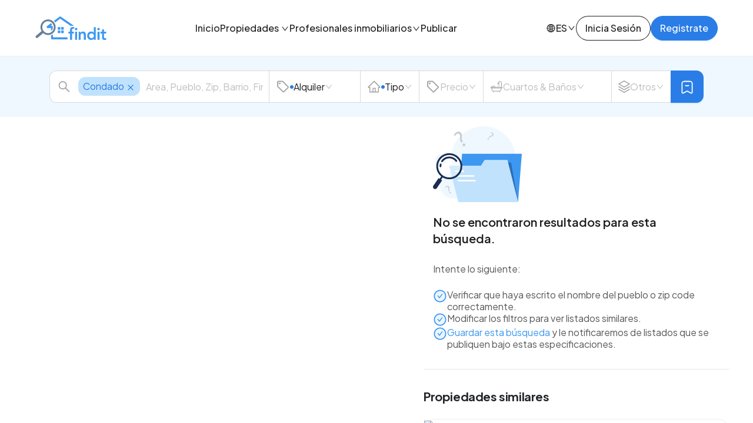

--- FILE ---
content_type: text/html; charset=utf-8
request_url: https://www.finditpr.com/condado/terrenos-en-alquiler
body_size: 27713
content:
<!DOCTYPE html><html lang="es-PR" dir="ltr" data-critters-container><head>
		<!-- Google Tag Manager -->
		<script>
			(function (w, d, s, l, i) {
				w[l] = w[l] || [];
				w[l].push({ 'gtm.start': new Date().getTime(), event: 'gtm.js' });
				var f = d.getElementsByTagName(s)[0],
					j = d.createElement(s),
					dl = l != 'dataLayer' ? '&l=' + l : '';
				j.async = true;
				j.src = 'https://www.googletagmanager.com/gtm.js?id=' + i + dl;
				f.parentNode.insertBefore(j, f);
			})(window, document, 'script', 'dataLayer', 'GTM-TQ9FC68C');
		</script>
		<!-- End Google Tag Manager -->

		<!-- Start Google AdSense  -->
		<script async src="https://pagead2.googlesyndication.com/pagead/js/adsbygoogle.js" crossorigin="anonymous"></script>
		<script>
			(adsbygoogle = window.adsbygoogle || []).push({
				google_ad_client: 'ca-pub-4918763192756694', //google publisher id
				enable_page_level_ads: true //enable page level ads
			});
		</script>
		<!-- End Google AdSense  -->

		<meta charset="utf-8">
		<title>Condado, San Juan PR - terrenos en alquiler | Findit</title>
		<meta name="title" content="Condado, San Juan PR - terrenos en alquiler | Findit">
		<meta name="description" content="terrenos en alquiler en Condado, San Juan PR - terrenos en alquiler | Findit. Vea fotos, utilize los filtros y guarde su búsqueda.">

		<base href="/">

		<meta name="viewport" content="width=device-width, initial-scale=1, height=device-height, maximum-scale=1">
		<link rel="stylesheet" href="//embed.typeform.com/next/css/popup.css">
		<link rel="preconnect" href="https://fonts.gstatic.com">
		<link rel="preconnect" href="https://images.finditpr.com">

		<!-- STELLAR IMGS -->
		<link rel="preconnect" href="https://dvvjkgh94f2v6.cloudfront.net">

		<link rel="preconnect" href="https://images.finditpr.com">

		<!-- Stripe -->
		<script defer="true" src="https://js.stripe.com/v3/"></script>

		<!-- Open Graph / Facebook -->
		<meta property="og:type" content="website">
		<meta property="og:locale" content="es_PR">
		<meta property="og:url" content="https://www.finditpr.com">
		<meta property="og:title" content="Condado, San Juan PR - terrenos en alquiler | Findit">
		<meta property="og:description" content="terrenos en alquiler en Condado, San Juan PR - terrenos en alquiler | Findit. Vea fotos, utilize los filtros y guarde su búsqueda.">
		<meta property="og:image" content="https://www.finditpr.com/assets/og-image.jpg">
		<meta property="og:site_name" content="Findit">
		<meta property="fb:app_id" content="2267378210234221">

		<!-- Twitter -->
		<meta property="twitter:site" content="@findit_pr">
		<meta property="twitter:card" content="summary_large_image">
		<meta property="twitter:url" content="https://www.finditpr.com">
		<meta property="twitter:title" content="Condado, San Juan PR - terrenos en alquiler | Findit">
		<meta property="twitter:description" content="terrenos en alquiler en Condado, San Juan PR - terrenos en alquiler | Findit. Vea fotos, utilize los filtros y guarde su búsqueda.">
		<meta property="twitter:image" content="https://www.finditpr.com/assets/og-image.jpg">

		<!-- Google tag (gtag.js) -->
		<script async src="https://www.googletagmanager.com/gtag/js?id=G-14CGZT8QB6"></script>
		<script>
			window.dataLayer = window.dataLayer || [];
			function gtag() {
				dataLayer.push(arguments);
			}
			gtag('js', new Date());
		</script>
		<!-- End Google Analytics Code -->

		<!-- PENDO TAG START -->
		<script>
			(function (apiKey) {
				(function (p, e, n, d, o) {
					var v, w, x, y, z;
					o = p[d] = p[d] || {};
					o._q = o._q || [];
					v = ['initialize', 'identify', 'updateOptions', 'pageLoad', 'track'];
					for (w = 0, x = v.length; w < x; ++w)
						(function (m) {
							o[m] =
								o[m] ||
								function () {
									o._q[m === v[0] ? 'unshift' : 'push']([m].concat([].slice.call(arguments, 0)));
								};
						})(v[w]);
					y = e.createElement(n);
					y.async = !0;
					y.src = 'https://cdn.pendo.io/agent/static/' + apiKey + '/pendo.js';
					z = e.getElementsByTagName(n)[0];
					z.parentNode.insertBefore(y, z);
				})(window, document, 'script', 'pendo');
			})('9405dd7a-22c4-4d77-7544-afde3cf8f561');
		</script>
		<!-- PENDO TAG END -->

		<!-- FONTS && MAT INCONS-->
		<link rel="preload" as="style" onload="this.rel = 'stylesheet'" href="https://fonts.googleapis.com/css?family=Plus+Jakarta+Sans:300,400,500,600,700,900,normal&amp;display=swap">
		<style>@font-face{font-family:'Roboto';font-style:normal;font-weight:400;font-stretch:100%;font-display:swap;src:url(https://fonts.gstatic.com/s/roboto/v50/KFOMCnqEu92Fr1ME7kSn66aGLdTylUAMQXC89YmC2DPNWubEbVmZiArmlw.woff2) format('woff2');unicode-range:U+0460-052F, U+1C80-1C8A, U+20B4, U+2DE0-2DFF, U+A640-A69F, U+FE2E-FE2F;}@font-face{font-family:'Roboto';font-style:normal;font-weight:400;font-stretch:100%;font-display:swap;src:url(https://fonts.gstatic.com/s/roboto/v50/KFOMCnqEu92Fr1ME7kSn66aGLdTylUAMQXC89YmC2DPNWubEbVmQiArmlw.woff2) format('woff2');unicode-range:U+0301, U+0400-045F, U+0490-0491, U+04B0-04B1, U+2116;}@font-face{font-family:'Roboto';font-style:normal;font-weight:400;font-stretch:100%;font-display:swap;src:url(https://fonts.gstatic.com/s/roboto/v50/KFOMCnqEu92Fr1ME7kSn66aGLdTylUAMQXC89YmC2DPNWubEbVmYiArmlw.woff2) format('woff2');unicode-range:U+1F00-1FFF;}@font-face{font-family:'Roboto';font-style:normal;font-weight:400;font-stretch:100%;font-display:swap;src:url(https://fonts.gstatic.com/s/roboto/v50/KFOMCnqEu92Fr1ME7kSn66aGLdTylUAMQXC89YmC2DPNWubEbVmXiArmlw.woff2) format('woff2');unicode-range:U+0370-0377, U+037A-037F, U+0384-038A, U+038C, U+038E-03A1, U+03A3-03FF;}@font-face{font-family:'Roboto';font-style:normal;font-weight:400;font-stretch:100%;font-display:swap;src:url(https://fonts.gstatic.com/s/roboto/v50/KFOMCnqEu92Fr1ME7kSn66aGLdTylUAMQXC89YmC2DPNWubEbVnoiArmlw.woff2) format('woff2');unicode-range:U+0302-0303, U+0305, U+0307-0308, U+0310, U+0312, U+0315, U+031A, U+0326-0327, U+032C, U+032F-0330, U+0332-0333, U+0338, U+033A, U+0346, U+034D, U+0391-03A1, U+03A3-03A9, U+03B1-03C9, U+03D1, U+03D5-03D6, U+03F0-03F1, U+03F4-03F5, U+2016-2017, U+2034-2038, U+203C, U+2040, U+2043, U+2047, U+2050, U+2057, U+205F, U+2070-2071, U+2074-208E, U+2090-209C, U+20D0-20DC, U+20E1, U+20E5-20EF, U+2100-2112, U+2114-2115, U+2117-2121, U+2123-214F, U+2190, U+2192, U+2194-21AE, U+21B0-21E5, U+21F1-21F2, U+21F4-2211, U+2213-2214, U+2216-22FF, U+2308-230B, U+2310, U+2319, U+231C-2321, U+2336-237A, U+237C, U+2395, U+239B-23B7, U+23D0, U+23DC-23E1, U+2474-2475, U+25AF, U+25B3, U+25B7, U+25BD, U+25C1, U+25CA, U+25CC, U+25FB, U+266D-266F, U+27C0-27FF, U+2900-2AFF, U+2B0E-2B11, U+2B30-2B4C, U+2BFE, U+3030, U+FF5B, U+FF5D, U+1D400-1D7FF, U+1EE00-1EEFF;}@font-face{font-family:'Roboto';font-style:normal;font-weight:400;font-stretch:100%;font-display:swap;src:url(https://fonts.gstatic.com/s/roboto/v50/KFOMCnqEu92Fr1ME7kSn66aGLdTylUAMQXC89YmC2DPNWubEbVn6iArmlw.woff2) format('woff2');unicode-range:U+0001-000C, U+000E-001F, U+007F-009F, U+20DD-20E0, U+20E2-20E4, U+2150-218F, U+2190, U+2192, U+2194-2199, U+21AF, U+21E6-21F0, U+21F3, U+2218-2219, U+2299, U+22C4-22C6, U+2300-243F, U+2440-244A, U+2460-24FF, U+25A0-27BF, U+2800-28FF, U+2921-2922, U+2981, U+29BF, U+29EB, U+2B00-2BFF, U+4DC0-4DFF, U+FFF9-FFFB, U+10140-1018E, U+10190-1019C, U+101A0, U+101D0-101FD, U+102E0-102FB, U+10E60-10E7E, U+1D2C0-1D2D3, U+1D2E0-1D37F, U+1F000-1F0FF, U+1F100-1F1AD, U+1F1E6-1F1FF, U+1F30D-1F30F, U+1F315, U+1F31C, U+1F31E, U+1F320-1F32C, U+1F336, U+1F378, U+1F37D, U+1F382, U+1F393-1F39F, U+1F3A7-1F3A8, U+1F3AC-1F3AF, U+1F3C2, U+1F3C4-1F3C6, U+1F3CA-1F3CE, U+1F3D4-1F3E0, U+1F3ED, U+1F3F1-1F3F3, U+1F3F5-1F3F7, U+1F408, U+1F415, U+1F41F, U+1F426, U+1F43F, U+1F441-1F442, U+1F444, U+1F446-1F449, U+1F44C-1F44E, U+1F453, U+1F46A, U+1F47D, U+1F4A3, U+1F4B0, U+1F4B3, U+1F4B9, U+1F4BB, U+1F4BF, U+1F4C8-1F4CB, U+1F4D6, U+1F4DA, U+1F4DF, U+1F4E3-1F4E6, U+1F4EA-1F4ED, U+1F4F7, U+1F4F9-1F4FB, U+1F4FD-1F4FE, U+1F503, U+1F507-1F50B, U+1F50D, U+1F512-1F513, U+1F53E-1F54A, U+1F54F-1F5FA, U+1F610, U+1F650-1F67F, U+1F687, U+1F68D, U+1F691, U+1F694, U+1F698, U+1F6AD, U+1F6B2, U+1F6B9-1F6BA, U+1F6BC, U+1F6C6-1F6CF, U+1F6D3-1F6D7, U+1F6E0-1F6EA, U+1F6F0-1F6F3, U+1F6F7-1F6FC, U+1F700-1F7FF, U+1F800-1F80B, U+1F810-1F847, U+1F850-1F859, U+1F860-1F887, U+1F890-1F8AD, U+1F8B0-1F8BB, U+1F8C0-1F8C1, U+1F900-1F90B, U+1F93B, U+1F946, U+1F984, U+1F996, U+1F9E9, U+1FA00-1FA6F, U+1FA70-1FA7C, U+1FA80-1FA89, U+1FA8F-1FAC6, U+1FACE-1FADC, U+1FADF-1FAE9, U+1FAF0-1FAF8, U+1FB00-1FBFF;}@font-face{font-family:'Roboto';font-style:normal;font-weight:400;font-stretch:100%;font-display:swap;src:url(https://fonts.gstatic.com/s/roboto/v50/KFOMCnqEu92Fr1ME7kSn66aGLdTylUAMQXC89YmC2DPNWubEbVmbiArmlw.woff2) format('woff2');unicode-range:U+0102-0103, U+0110-0111, U+0128-0129, U+0168-0169, U+01A0-01A1, U+01AF-01B0, U+0300-0301, U+0303-0304, U+0308-0309, U+0323, U+0329, U+1EA0-1EF9, U+20AB;}@font-face{font-family:'Roboto';font-style:normal;font-weight:400;font-stretch:100%;font-display:swap;src:url(https://fonts.gstatic.com/s/roboto/v50/KFOMCnqEu92Fr1ME7kSn66aGLdTylUAMQXC89YmC2DPNWubEbVmaiArmlw.woff2) format('woff2');unicode-range:U+0100-02BA, U+02BD-02C5, U+02C7-02CC, U+02CE-02D7, U+02DD-02FF, U+0304, U+0308, U+0329, U+1D00-1DBF, U+1E00-1E9F, U+1EF2-1EFF, U+2020, U+20A0-20AB, U+20AD-20C0, U+2113, U+2C60-2C7F, U+A720-A7FF;}@font-face{font-family:'Roboto';font-style:normal;font-weight:400;font-stretch:100%;font-display:swap;src:url(https://fonts.gstatic.com/s/roboto/v50/KFOMCnqEu92Fr1ME7kSn66aGLdTylUAMQXC89YmC2DPNWubEbVmUiAo.woff2) format('woff2');unicode-range:U+0000-00FF, U+0131, U+0152-0153, U+02BB-02BC, U+02C6, U+02DA, U+02DC, U+0304, U+0308, U+0329, U+2000-206F, U+20AC, U+2122, U+2191, U+2193, U+2212, U+2215, U+FEFF, U+FFFD;}</style>
		<!-- GOOGLE MAPS  -->
		<script defer="true" src="https://maps.googleapis.com/maps/api/js?libraries=places&amp;key=AIzaSyCliFrXU1RTuT1TjpjK9zlau2Epjsf1a7k" type="text/javascript"></script>

		<!-- Hotjar Tracking Code for https://www.finditpr.com -->
		<script>
			(function (h, o, t, j, a, r) {
				h.hj =
					h.hj ||
					function () {
						(h.hj.q = h.hj.q || []).push(arguments);
					};
				h._hjSettings = { hjid: 3086580, hjsv: 6 };
				a = o.getElementsByTagName('head')[0];
				r = o.createElement('script');
				r.async = 1;
				r.src = t + h._hjSettings.hjid + j + h._hjSettings.hjsv;
				a.appendChild(r);
			})(window, document, 'https://static.hotjar.com/c/hotjar-', '.js?sv=');
		</script>

		<script src="https://accounts.google.com/gsi/client" async></script>
	<style>:root{--swiper-theme-color:#007aff}:root{--swiper-navigation-size:44px}*{font-family:Plus Jakarta Sans,sans-serif!important;font-display:swap}html,body{height:100%;touch-action:manipulation;overscroll-behavior:none}html{margin:0;--blue-1:#EFF8FF;--blue-2:#C1E2FC;--blue-3:#91CAFF;--blue-4:#64B7F6;--blue-5:#3D98F1;--blue-6:#2A7DE6;--blue-7:#2266D3;--blue-8:#2253AB;--blue-9:#214887;--blue-10:#192D52;--gold-1:#FFFBE6;--gold-2:#FFF1B8;--gold-3:#FFE58F;--gold-4:#FFD666;--gold-5:#FFC53D;--gold-6:#FAAD14;--gold-7:#D48806;--gold-8:#AD6800;--gold-9:#874D00;--gold-10:#613400;--jade-1:#F6FFED;--jade-2:#D9F7BE;--jade-3:#B7EB8F;--jade-4:#95DE64;--jade-5:#73D13D;--jade-6:#52C41A;--jade-7:#389E0D;--jade-8:#237804;--jade-9:#135200;--jade-10:#092B00;--green-1:#F6FFED;--green-2:#D9F7BE;--green-3:#B7EB8F;--green-4:#95DE64;--green-5:#73D13D;--green-6:#52C41A;--green-7:#389E0D;--green-8:#237804;--green-9:#135200;--green-10:#092B00;--purple-1:#F9F0FF;--purple-2:#EFDBFF;--purple-3:#D3ADF7;--purple-4:#B37FEB;--purple-5:#9254DE;--purple-6:#722ED1;--purple-7:#531DAB;--purple-8:#391085;--purple-9:#22075E;--purple-10:#120338;--yellow-1:#FEFFE6;--yellow-2:#FFFFB8;--yellow-3:#FFFB8F;--yellow-4:#FFF566;--yellow-5:#FFEC3D;--yellow-6:#FADB14;--yellow-7:#D4B106;--yellow-8:#AD8B00;--yellow-9:#876800;--yellow-10:#614700;--size-1:64px;--size-2:52px;--size-3:30px;--size-4:24px;--size-5:20px;--size-6:18px;--size-7:16px;--size-8:14px;--size-9:12px}@charset "UTF-8";:root{--animate-duration:.4s;--animate-delay:.4s;--animate-repeat:1}*,:after,:before{box-sizing:border-box}html{font-family:sans-serif;line-height:1.15;-webkit-text-size-adjust:100%;-webkit-tap-highlight-color:transparent}body{margin:0;font-family:-apple-system,BlinkMacSystemFont,Segoe UI,Roboto,Helvetica Neue,Arial,Noto Sans,Liberation Sans,sans-serif,"Apple Color Emoji","Segoe UI Emoji",Segoe UI Symbol,"Noto Color Emoji";font-size:1rem;font-weight:400;line-height:1.5;color:#212529;text-align:left;background-color:#fff}@media print{*,:after,:before{text-shadow:none!important;box-shadow:none!important}@page{size:a3}body{min-width:992px!important}}</style><style>:root{--swiper-theme-color: #007aff}:root{--swiper-navigation-size: 44px}*{font-family:Plus Jakarta Sans,sans-serif!important;font-display:swap}.map-container{height:100%!important;width:100%!important;position:relative;transition:all .4s ease-in-out}html,body{height:100%;touch-action:manipulation;overscroll-behavior:none}html{margin:0;--blue-1: #EFF8FF;--blue-2: #C1E2FC;--blue-3: #91CAFF;--blue-4: #64B7F6;--blue-5: #3D98F1;--blue-6: #2A7DE6;--blue-7: #2266D3;--blue-8: #2253AB;--blue-9: #214887;--blue-10: #192D52;--gold-1: #FFFBE6;--gold-2: #FFF1B8;--gold-3: #FFE58F;--gold-4: #FFD666;--gold-5: #FFC53D;--gold-6: #FAAD14;--gold-7: #D48806;--gold-8: #AD6800;--gold-9: #874D00;--gold-10: #613400;--jade-1: #F6FFED;--jade-2: #D9F7BE;--jade-3: #B7EB8F;--jade-4: #95DE64;--jade-5: #73D13D;--jade-6: #52C41A;--jade-7: #389E0D;--jade-8: #237804;--jade-9: #135200;--jade-10: #092B00;--green-1: #F6FFED;--green-2: #D9F7BE;--green-3: #B7EB8F;--green-4: #95DE64;--green-5: #73D13D;--green-6: #52C41A;--green-7: #389E0D;--green-8: #237804;--green-9: #135200;--green-10: #092B00;--purple-1: #F9F0FF;--purple-2: #EFDBFF;--purple-3: #D3ADF7;--purple-4: #B37FEB;--purple-5: #9254DE;--purple-6: #722ED1;--purple-7: #531DAB;--purple-8: #391085;--purple-9: #22075E;--purple-10: #120338;--yellow-1: #FEFFE6;--yellow-2: #FFFFB8;--yellow-3: #FFFB8F;--yellow-4: #FFF566;--yellow-5: #FFEC3D;--yellow-6: #FADB14;--yellow-7: #D4B106;--yellow-8: #AD8B00;--yellow-9: #876800;--yellow-10: #614700;--size-1: 64px;--size-2: 52px;--size-3: 30px;--size-4: 24px;--size-5: 20px;--size-6: 18px;--size-7: 16px;--size-8: 14px;--size-9: 12px}.--text-base,.--text-sm,.--text-lg,.--text-base-b,.--text-sm-b,.--text-lg-b,.--text-xl-b,.--heading-4,.--heading-5{color:#000000e0;font-family:Plus Jakarta Sans;font-style:normal}.--heading-4,.--heading-5{font-weight:500}.--heading-4{font-size:var(--size-4);line-height:32px;letter-spacing:-.48px}.--heading-5-v2{font-size:var(--size-5);line-height:28px;letter-spacing:-.4px}.--heading-5{font-size:var(--size-7);line-height:24px}.--text-base-b,.--text-base{font-size:var(--size-8);line-height:22px}.--text-sm-b,.--text-sm{font-size:var(--size-9);line-height:20px}.--text-lg-b,.--text-lg{font-size:var(--size-7);line-height:20px}.--text-xl-b{font-size:var(--size-5);line-height:28px}.--text-base-b,.--text-sm-b,.--text-lg-b,.--text-xl-b{font-weight:500}input{border:1px solid var(--grayscale-9);border-radius:4px;outline:none;font-size:16px;padding:10px;margin-bottom:16px;width:100%;transition:all .15s ease-in;appearance:none}/*!
 * Hamburgers
 * @description Tasty CSS-animated hamburgers
 * @author Jonathan Suh @jonsuh
 * @site https://jonsuh.com/hamburgers
 * @link https://github.com/jonsuh/hamburgers
 */.hamburger{padding:8px;border:1px solid #F0F0F0;border-radius:8px;display:inline-block;cursor:pointer;transition-property:opacity,filter;transition-duration:.15s;transition-timing-function:linear;font:inherit;color:inherit;text-transform:none;background-color:transparent;margin:0;overflow:visible}.hamburger-box{width:27px;height:10px;display:inline-block;position:relative}.hamburger-inner{display:block;top:50%;margin-top:-2px}.hamburger-inner,.hamburger-inner:before,.hamburger-inner:after{width:27px;height:3px;background-color:#2d2e30;border-radius:4px;position:absolute;transition-property:transform;transition-duration:.15s;transition-timing-function:ease}.hamburger-inner:before,.hamburger-inner:after{content:"";display:block}.hamburger-inner:before{top:-8px}.hamburger-inner:after{bottom:-8px}.hamburger--squeeze .hamburger-inner{transition-duration:75ms;transition-timing-function:cubic-bezier(.55,.055,.675,.19)}.hamburger--squeeze .hamburger-inner:before{transition:top 75ms .12s ease,opacity 75ms ease}.hamburger--squeeze .hamburger-inner:after{transition:bottom 75ms .12s ease,transform 75ms cubic-bezier(.55,.055,.675,.19)}@charset "UTF-8";/*!
 * animate.css - https://animate.style/
 * Version - 4.0.0
 * Licensed under the MIT license - http://opensource.org/licenses/MIT
 *
 * Copyright (c) 2020 Animate.css
 */:root{--animate-duration: .4s;--animate-delay: .4s;--animate-repeat: 1}.btn--default-l,.btn--primary-l{transition:all .2s cubic-bezier(.2,0,0,1),transform .2s cubic-bezier(.2,0,0,1)}.btn--default-l:disabled,.btn--primary-l:disabled{color:#00000040;border-color:#d9d9d9;background-color:#0000000a;box-shadow:none}.btn--default-l,.btn--primary-l{font-size:16px;line-height:24px;padding:8px 15px}.btn--default-l,.btn--primary-l{font-style:normal;font-weight:500;border-radius:24px}.btn--primary-l{box-shadow:0 2px #0591ff1a;color:#fff;background-color:#2a7de6;border:1px solid #2A7DE6}.btn--primary-l:hover:not([disabled]){background-color:#3d98f1;border:1px solid #3D98F1}.btn--primary-l:active:not([disabled]){background-color:#2266d3;border:1px solid #2266D3}.btn--default-l{box-shadow:0 2px #00000005;color:#000000e0;background-color:#fff;border:1px solid rgba(0,0,0,.88)}.btn--default-l:hover:not([disabled]){color:#3d98f1;border:1px solid #3D98F1}.btn--default-l:active:not([disabled]){color:#2266d3;border:1px solid #2266D3}/*!
 * Bootstrap v4.6.0 (https://getbootstrap.com/)
 * Copyright 2011-2021 The Bootstrap Authors
 * Copyright 2011-2021 Twitter, Inc.
 * Licensed under MIT (https://github.com/twbs/bootstrap/blob/main/LICENSE)
 */*,:after,:before{box-sizing:border-box}html{font-family:sans-serif;line-height:1.15;-webkit-text-size-adjust:100%;-webkit-tap-highlight-color:transparent}article,footer,nav{display:block}body{margin:0;font-family:-apple-system,BlinkMacSystemFont,Segoe UI,Roboto,Helvetica Neue,Arial,Noto Sans,Liberation Sans,sans-serif,"Apple Color Emoji","Segoe UI Emoji",Segoe UI Symbol,"Noto Color Emoji";font-size:1rem;font-weight:400;line-height:1.5;color:#212529;text-align:left;background-color:#fff}h1,h4,h5,h6{margin-top:0;margin-bottom:.5rem}p{margin-top:0;margin-bottom:1rem}address{margin-bottom:1rem;font-style:normal;line-height:inherit}ul{margin-top:0;margin-bottom:1rem}ul ul{margin-bottom:0}sup{position:relative;font-size:75%;line-height:0;vertical-align:baseline}sup{top:-.5em}a{color:#007bff;text-decoration:none;background-color:transparent}a:hover{color:#0056b3;text-decoration:underline}img{vertical-align:middle;border-style:none}svg{overflow:hidden;vertical-align:middle}button{border-radius:0}button:focus:not(:focus-visible){outline:0}button,input{margin:0;font-family:inherit;font-size:inherit;line-height:inherit}button,input{overflow:visible}button{text-transform:none}[type=button],button{-webkit-appearance:button}[type=button]:not(:disabled),button:not(:disabled){cursor:pointer}[type=button]::-moz-focus-inner,button::-moz-focus-inner{padding:0;border-style:none}h1,h4,h5,h6{margin-bottom:.5rem;font-weight:500;line-height:1.2}h1{font-size:2.5rem}h4{font-size:1.5rem}h5{font-size:1.25rem}h6{font-size:1rem}@media print{*,:after,:before{text-shadow:none!important;box-shadow:none!important}img{page-break-inside:avoid}p{orphans:3;widows:3}@page{size:a3}body{min-width:992px!important}}

/*# sourceMappingURL=styles.994713b9594bc5df.css.map*/</style><link rel="stylesheet" href="styles.994713b9594bc5df.css" media="print" onload="this.media='all'"><noscript><link rel="stylesheet" href="styles.994713b9594bc5df.css" media="all"></noscript><style ng-app-id="ng">.notifications-container[_ngcontent-ng-c3913465609]{position:sticky;list-style:none;padding:0;margin:0 0 0 50px;left:0;bottom:60px;max-width:640px;width:-webkit-fill-available;z-index:999999;display:flex;flex-flow:column;gap:12px}.notification[_ngcontent-ng-c3913465609]{padding:8px 12px;border-radius:12px;display:flex;align-items:center;gap:8px;position:relative}.notification-close-button[_ngcontent-ng-c3913465609]{position:absolute;border:none;margin:none;right:12px;background:transparent}.notification-success[_ngcontent-ng-c3913465609]{border:1px solid #B7EB8F;background-color:#f6ffed}.notification-error[_ngcontent-ng-c3913465609]{background-color:#fff2f0;border:1px solid #FFCCC7}@media screen and (max-width: 768px){.notifications-container[_ngcontent-ng-c3913465609]{margin:0 0 0 12px;padding-right:12px}}

/*# sourceMappingURL=app.component.css.map*/</style><style ng-app-id="ng">nav[_ngcontent-ng-c3519906514]{padding:0 60px;display:flex;position:fixed;width:100%;align-items:center;z-index:9999;background-color:#fff;justify-content:space-between;border-bottom:1px solid #F0F0F0}nav[_ngcontent-ng-c3519906514], .nav-bar-placeholder[_ngcontent-ng-c3519906514]{height:96px}a[_ngcontent-ng-c3519906514]   svg[_ngcontent-ng-c3519906514]{position:relative;top:1px}.logout-btn[_ngcontent-ng-c3519906514], .auth-dropdown[_ngcontent-ng-c3519906514]   li[_ngcontent-ng-c3519906514], .services-ul[_ngcontent-ng-c3519906514]   a[_ngcontent-ng-c3519906514], .title[_ngcontent-ng-c3519906514], .sub-ul[_ngcontent-ng-c3519906514]   li[_ngcontent-ng-c3519906514], .sub-ul[_ngcontent-ng-c3519906514], .chevron-down[_ngcontent-ng-c3519906514], .mega-dropdown[_ngcontent-ng-c3519906514], .main-li[_ngcontent-ng-c3519906514]{transition:all .25s ease}.globe-container[_ngcontent-ng-c3519906514]{display:flex;gap:4px}.lang-container[_ngcontent-ng-c3519906514]{display:flex;gap:8px;align-items:center}.auth-dropdown[_ngcontent-ng-c3519906514]   ul[_ngcontent-ng-c3519906514], .services-ul[_ngcontent-ng-c3519906514], .main-ul[_ngcontent-ng-c3519906514]{list-style:none;padding:0;margin:0}.main-ul[_ngcontent-ng-c3519906514]{display:flex;align-items:center;gap:20px;height:100%}.main-li[_ngcontent-ng-c3519906514]{cursor:pointer;height:100%;align-items:center;display:flex}a.--text-lg-b.title[_ngcontent-ng-c3519906514]{height:100%;display:flex;align-items:center}.main-li-pos[_ngcontent-ng-c3519906514]{position:relative}.services-ul[_ngcontent-ng-c3519906514]   a[_ngcontent-ng-c3519906514]:hover, .main-li[_ngcontent-ng-c3519906514]:hover   .title.--text-lg-b[_ngcontent-ng-c3519906514]{color:var(--blue-6)}.corner-btns-container[_ngcontent-ng-c3519906514]{display:flex;gap:24px;align-items:center;height:100%}.lang-section[_ngcontent-ng-c3519906514]{display:flex;align-items:center}.not-logged-btn-container[_ngcontent-ng-c3519906514]{display:flex;gap:13px}.mega-dropdown[_ngcontent-ng-c3519906514]{position:absolute;width:100%;background:#fff;left:0;padding:40px 80px;top:95px;z-index:9999;display:flex;gap:64px;border-top:1px solid #F0F0F0;opacity:0;pointer-events:none;box-shadow:0 16px 16px #0000000d,0 0 #0000001f,0 8px 16px #00000014}.mega-hr[_ngcontent-ng-c3519906514]{min-height:100%;border:1px solid rgba(0,0,0,.06);display:flex}.main-li[_ngcontent-ng-c3519906514]:hover > .show-on-hover[_ngcontent-ng-c3519906514]{opacity:1;pointer-events:all;transform:translateY(0)}.main-li[_ngcontent-ng-c3519906514]:hover   .chevron-down[_ngcontent-ng-c3519906514]{transform:rotate(180deg);stroke:var(--blue-6);stroke-width:.5px}.services-ul[_ngcontent-ng-c3519906514]{display:flex;flex-flow:column;gap:12px}.mega-container-1[_ngcontent-ng-c3519906514]{display:flex;gap:32px}.sub-ul[_ngcontent-ng-c3519906514]{position:absolute;top:66px;left:-14px;padding:4px;z-index:99;background-color:#fff;border-radius:16px;box-shadow:0 9px 28px 8px #0000000d,0 3px 6px -4px #0000001f,0 6px 16px #00000014;list-style:none;margin:0;transform:translateY(10px);opacity:0;pointer-events:none}.auth-dropdown[_ngcontent-ng-c3519906514]   li[_ngcontent-ng-c3519906514], .sub-ul[_ngcontent-ng-c3519906514]   li[_ngcontent-ng-c3519906514]{padding:5px 12px;min-width:max-content;border-radius:12px}.logout-btn[_ngcontent-ng-c3519906514]:hover, .auth-dropdown[_ngcontent-ng-c3519906514]   li[_ngcontent-ng-c3519906514]:hover, .sub-ul[_ngcontent-ng-c3519906514]   li[_ngcontent-ng-c3519906514]:hover{background-color:#0000000a}.desktop[_ngcontent-ng-c3519906514]   a[_ngcontent-ng-c3519906514]:not(.not-logged-btn-container   a)[_ngcontent-ng-c3519906514]{display:flex;width:100%}a[_ngcontent-ng-c3519906514]:not(.not-logged-btn-container   a)[_ngcontent-ng-c3519906514]{color:initial}a.btn--primary-l[_ngcontent-ng-c3519906514]:hover{color:#fff}a[_ngcontent-ng-c3519906514]:hover{text-decoration:none;color:currentColor}.mobile[_ngcontent-ng-c3519906514]{display:none}.heading-mobile[_ngcontent-ng-c3519906514]{padding:12px 24px}.about-section[_ngcontent-ng-c3519906514], .precios-section[_ngcontent-ng-c3519906514], .heading-mobile[_ngcontent-ng-c3519906514], .profesionales-section[_ngcontent-ng-c3519906514], .propiedades-section[_ngcontent-ng-c3519906514]{border-bottom:1px solid rgba(0,0,0,.06)}.side-nav-container[_ngcontent-ng-c3519906514]{position:fixed;height:100%;width:100%;transition-duration:.4s;transition-timing-function:cubic-bezier(.25,.8,.25,1);transition-property:background-color,visibility;left:0;right:0;display:block;z-index:9999;visibility:hidden;overflow-y:scroll}.side-nav-container.is-opened[_ngcontent-ng-c3519906514]{background-color:#0006;visibility:visible}.side-nav.is-opened[_ngcontent-ng-c3519906514]{transform:none}.side-nav[_ngcontent-ng-c3519906514]{width:339px;background:#fff;transition:all .4s ease;transform:translate3d(-100%,0,0);height:100%;overflow-y:auto}.side-nav[_ngcontent-ng-c3519906514]   .--heading-5[_ngcontent-ng-c3519906514]{font-weight:600}.side-nav-menu[_ngcontent-ng-c3519906514]{padding:0 24px;height:calc(100dvh - 117px);display:flex;flex-flow:column;overflow-y:auto}.profesionales-ul[_ngcontent-ng-c3519906514], .encuentra-servicios-ul[_ngcontent-ng-c3519906514], .propiedades-ul[_ngcontent-ng-c3519906514]{list-style:none;display:flex;flex-flow:column;gap:16px;margin:0;padding:0 0 0 18px}.about-section[_ngcontent-ng-c3519906514], .precios-section[_ngcontent-ng-c3519906514], .profesionales-section[_ngcontent-ng-c3519906514], .propiedades-section[_ngcontent-ng-c3519906514]{padding:24px}.precios-section[_ngcontent-ng-c3519906514]   ul[_ngcontent-ng-c3519906514], .profesionales-section[_ngcontent-ng-c3519906514]   ul[_ngcontent-ng-c3519906514], .propiedades-section[_ngcontent-ng-c3519906514]   ul[_ngcontent-ng-c3519906514]{margin-top:16px}.section-mobile-subtitle[_ngcontent-ng-c3519906514]{margin-top:16px;margin-bottom:16px;font-weight:600;padding-left:18px}.lang-section[_ngcontent-ng-c3519906514]   ul[_ngcontent-ng-c3519906514]{list-style:none;padding:24px;margin:0;display:flex;gap:16px}.lang-section[_ngcontent-ng-c3519906514]   ul[_ngcontent-ng-c3519906514]   li[_ngcontent-ng-c3519906514]{display:flex;gap:4px;justify-content:right}.authenticated-container[_ngcontent-ng-c3519906514]{position:relative}.auth-dropdown[_ngcontent-ng-c3519906514]{position:absolute;padding:4px;background-color:#fff;box-shadow:0 9px 28px 8px #0000000d,0 3px 6px -4px #0000001f,0 6px 16px #00000014;border-radius:16px;right:0;width:198px;z-index:9999}.auth-dropdown[_ngcontent-ng-c3519906514]   ul[_ngcontent-ng-c3519906514]{margin-bottom:4px;padding-bottom:4px;border-bottom:1px solid #F0F0F0}.authenticated-container[_ngcontent-ng-c3519906514]   .image-button[_ngcontent-ng-c3519906514]{display:flex;align-items:center;gap:8px;border:0;padding:0;background:transparent}.authenticated-container[_ngcontent-ng-c3519906514]   .image-button[_ngcontent-ng-c3519906514]   img[_ngcontent-ng-c3519906514]{object-fit:cover;border-radius:50%;border:1px solid #F0F0F0}.logout-btn[_ngcontent-ng-c3519906514]{border:0;padding:5px 12px;border-radius:12px;background-color:#fff;text-align:start;width:100%}.blocker[_ngcontent-ng-c3519906514]{position:absolute;inset:0;height:100vh;width:100vw;z-index:9998}.--text-base-b.login-mobile[_ngcontent-ng-c3519906514]{color:var(--blue-6)!important;font-weight:600}@media screen and (max-width: 1208px){.desktop[_ngcontent-ng-c3519906514]{display:none}.mobile[_ngcontent-ng-c3519906514]{display:flex;align-items:center;justify-content:space-between;width:100%}nav[_ngcontent-ng-c3519906514]{padding:12px 20px}nav[_ngcontent-ng-c3519906514], .nav-bar-placeholder[_ngcontent-ng-c3519906514]{height:67px}nav[_ngcontent-ng-c3519906514]{max-width:100vw}}

/*# sourceMappingURL=main-nav.component.css.map*/</style><style ng-app-id="ng">.list-view-btn[_ngcontent-ng-c2189001862]{max-height:55px;border-radius:0 55px 55px 0;padding-top:15px;padding-bottom:15px;padding-right:22px;box-shadow:0 9px 28px 8px #0000000d,0 3px 6px -4px #0000001f,0 6px 16px #00000014;position:absolute;left:0}.onclick-search-mobile-container[_ngcontent-ng-c2189001862]{display:flex;flex:1;overflow-y:scroll}.title.--heading-5[_ngcontent-ng-c2189001862]{margin:0;color:#000000a6}.sub-title[_ngcontent-ng-c2189001862]{color:#000000a6;line-height:18px;font-weight:400;margin-bottom:8px}.title-n-sort-container[_ngcontent-ng-c2189001862]{margin-bottom:32px;padding-top:20px;border-bottom:1px solid #F0F0F0}.reset-filters-container[_ngcontent-ng-c2189001862]{display:flex;align-items:center;justify-content:flex-end;gap:24px;position:relative;padding-bottom:20px}.reset-filters-btn[_ngcontent-ng-c2189001862]{border:none;background:#fff;display:flex;align-items:center;gap:8px;padding:0}.focusedSearch[_ngcontent-ng-c2189001862]{box-shadow:0 0 0 2px #0591ff1a}.focusedSearch[_ngcontent-ng-c2189001862], .focusedFilter[_ngcontent-ng-c2189001862]{border-color:var(--blue-6)!important;border-right:1px solid var(--blue-6)!important}.touched-item[_ngcontent-ng-c2189001862]{color:#000000e0}.saved-search-tooltip-container[_ngcontent-ng-c2189001862]{display:flex;flex-flow:column;align-items:center;position:absolute;left:-45px;top:62px;z-index:999;opacity:0;transition:opacity .25s,transform .25s,visibility .25s;transform:translateY(10px);visibility:hidden}.save-search-btn[_ngcontent-ng-c2189001862]:hover ~ .saved-search-tooltip-container[_ngcontent-ng-c2189001862]{visibility:visible;opacity:1;transform:translateY(0)}.tooltip-saved-search[_ngcontent-ng-c2189001862]{min-width:max-content;padding:6px}.triangle[_ngcontent-ng-c2189001862]{height:18px}.tooltip-saved-search[_ngcontent-ng-c2189001862]{border-radius:16px;background:#000000d9;color:#fff}.blue-dot[_ngcontent-ng-c2189001862]{width:6px;height:6px;background:var(--blue-6);border-radius:12px}.blue-dot-mobile[_ngcontent-ng-c2189001862]{padding:4px;background:var(--blue-6);border-radius:12px;border:1px solid #FFF;top:1px;right:0;position:absolute}.blue-dot-mobile-container[_ngcontent-ng-c2189001862]{position:relative}.filters-first-container[_ngcontent-ng-c2189001862]{display:flex;gap:12px;padding-right:12px;border-right:1px solid #EBEEF7;width:fit-content}.mobile-filters-container[_ngcontent-ng-c2189001862]   button.--text-base[_ngcontent-ng-c2189001862]{display:flex;align-items:center;gap:8px;min-width:fit-content;padding:4px;border:none;font-weight:700;background-color:transparent}.mobile-filters[_ngcontent-ng-c2189001862]   .--text-base-b[_ngcontent-ng-c2189001862]{font-weight:700}.active-filter-mobile[_ngcontent-ng-c2189001862]{background-color:var(--blue-1)!important;color:var(--blue-6)!important;border-color:var(--blue-3)!important}.active-filter-mobile[_ngcontent-ng-c2189001862]   svg[_ngcontent-ng-c2189001862]   path[_ngcontent-ng-c2189001862]{stroke:var(--blue-6);stroke-width:.5px}.mobile-filters-container[_ngcontent-ng-c2189001862]{display:flex;align-items:center;border-bottom:1px solid #F0F0F0;height:48px;gap:20px}.focusedMaxPriceInput[_ngcontent-ng-c2189001862], .focusedMinPriceInput[_ngcontent-ng-c2189001862]{border-color:var(--blue-5)!important}.focusedMaxPriceInput[_ngcontent-ng-c2189001862]   input[_ngcontent-ng-c2189001862]::placeholder, .focusedMinPriceInput[_ngcontent-ng-c2189001862]   input[_ngcontent-ng-c2189001862]::placeholder{color:var(--blue-5)!important}.focusedMaxPriceInput[_ngcontent-ng-c2189001862]   svg[_ngcontent-ng-c2189001862]   path[_ngcontent-ng-c2189001862], .focusedMinPriceInput[_ngcontent-ng-c2189001862]   svg[_ngcontent-ng-c2189001862]   path[_ngcontent-ng-c2189001862]{stroke:var(--blue-5)!important}.price-list[_ngcontent-ng-c2189001862]{list-style:none;position:absolute;background:#fff;max-height:173px;overflow:scroll;margin:0;box-shadow:0 9px 28px 8px #0000000d,0 3px 6px -4px #0000001f,0 6px 16px #00000014;border-radius:16px;padding:4px;display:flex;flex-flow:column;gap:8px;width:100%;left:0;top:47px}.price-list[_ngcontent-ng-c2189001862]{cursor:pointer}.save-search-btn[_ngcontent-ng-c2189001862], .save-search-container[_ngcontent-ng-c2189001862], .more-filters-container[_ngcontent-ng-c2189001862], .bds-bhs-container[_ngcontent-ng-c2189001862], .price-container[_ngcontent-ng-c2189001862], .search-field-container[_ngcontent-ng-c2189001862], .home-type-container[_ngcontent-ng-c2189001862], .for-sale-container[_ngcontent-ng-c2189001862]{height:100%}.for-sale-container[_ngcontent-ng-c2189001862]   button[_ngcontent-ng-c2189001862]{min-width:155px}.save-search-btn[_ngcontent-ng-c2189001862]{border-radius:0 12px 12px 0}.min-price-container[_ngcontent-ng-c2189001862]   *[_ngcontent-ng-c2189001862], .min-price-container[_ngcontent-ng-c2189001862], .home-category-list[_ngcontent-ng-c2189001862]   li[_ngcontent-ng-c2189001862], .price-list[_ngcontent-ng-c2189001862]   li[_ngcontent-ng-c2189001862], .home-type-list[_ngcontent-ng-c2189001862]   li[_ngcontent-ng-c2189001862], .list-view-chevron[_ngcontent-ng-c2189001862]{transition:all .25s ease}.autocomplete-container[_ngcontent-ng-c2189001862]{position:relative}.autocomplete[_ngcontent-ng-c2189001862]{position:absolute;top:8px;width:calc(100% + 48px);z-index:9999;left:-46px}.beta-icon[_ngcontent-ng-c2189001862]{padding:8px;background-color:var(--blue-1);font-size:10px;color:var(--blue-5);border-radius:12px;margin-left:8px;font-weight:500}.closed-chevron[_ngcontent-ng-c2189001862]{transform:rotate(180deg)}.top-bar-container[_ngcontent-ng-c2189001862]{display:flex;background-color:var(--blue-1);justify-content:center;padding-top:24px;padding-bottom:24px}.main-search-bar-container[_ngcontent-ng-c2189001862]{height:55px;display:flex;align-items:center;justify-content:center;max-width:1224px;width:100%;border-radius:12px}.search-field-container[_ngcontent-ng-c2189001862]{position:relative;max-width:373px;width:100%}.absolute-container[_ngcontent-ng-c2189001862]{position:absolute;border:1px solid #D9D9D9;z-index:99;width:100%;border-radius:12px 0 0 12px;display:flex;border-right:none;align-items:center;padding-bottom:5px;padding-top:4px;background:#fff}.search-input-container[_ngcontent-ng-c2189001862], .search-input-container-mobile[_ngcontent-ng-c2189001862]{position:relative;width:100%;border-radius:12px;z-index:199;transition:all .25s ease}.search-input-container-mobile[_ngcontent-ng-c2189001862]{display:flex;border:1px solid #D9D9D9;margin-bottom:32px;background:#fff;height:55px}.search-input-container-mobile[_ngcontent-ng-c2189001862]   button.mobile-filters[_ngcontent-ng-c2189001862]{border-radius:0 8px 8px 0;display:flex;align-items:center;gap:4px;background-color:transparent;border:none;border-left:1px solid #D9D9D9;padding:7.5px 14px 7.5px 8px}.search-input-container-chips-preview[_ngcontent-ng-c2189001862]{display:flex;align-items:center}.search-input-container-chips-preview[_ngcontent-ng-c2189001862] > div[_ngcontent-ng-c2189001862]{flex:1}.keywords-input-container[_ngcontent-ng-c2189001862]{border:1px solid #D9D9D9;border-radius:12px;padding:8px 4px}.keywords-input-container[_ngcontent-ng-c2189001862]   input[_ngcontent-ng-c2189001862]{border-radius:12px;padding:0 0 0 4px}.search-input-container[_ngcontent-ng-c2189001862]   input[_ngcontent-ng-c2189001862]{width:100%;border:none;border-radius:8px;font-weight:400;height:44px}.search-input-container[_ngcontent-ng-c2189001862]   input[_ngcontent-ng-c2189001862]::-webkit-input-placeholder, .search-input-container[_ngcontent-ng-c2189001862]   input[_ngcontent-ng-c2189001862]::placeholder{color:#00000040}.search-button-container[_ngcontent-ng-c2189001862]{padding-left:12px;padding-right:12px}.search-button-container[_ngcontent-ng-c2189001862]   button[_ngcontent-ng-c2189001862]{background-color:#fff;border:none;border-left:none;border-radius:0 8px 8px 0}.search-button-container[_ngcontent-ng-c2189001862]   i-feather[_ngcontent-ng-c2189001862]{color:var(--primary-color-1)!important}.chips-container[_ngcontent-ng-c2189001862]{display:flex;flex-wrap:wrap;max-width:313px;gap:8px;padding-top:4px}.chips-preview-container[_ngcontent-ng-c2189001862]{display:flex;align-items:flex-start;gap:8px;min-width:max-content}.chip[_ngcontent-ng-c2189001862]{color:var(--blue-6);background:var(--blue-2);border-radius:12px;min-width:fit-content;padding:4px 8px}.chip[_ngcontent-ng-c2189001862]   button[_ngcontent-ng-c2189001862]{border:none;background-color:transparent;color:var(--blue-6);padding:0}.keyword-chip[_ngcontent-ng-c2189001862]{padding:4px 8px;border-radius:200px;border:1px solid rgba(0,0,0,0);background:#0000000a}.keyword-chip[_ngcontent-ng-c2189001862]   button[_ngcontent-ng-c2189001862]{border:none;background-color:transparent;color:#00000059;padding:0}.remove-feather-icon[_ngcontent-ng-c2189001862]{height:16px;width:16px;color:var(--blue-6)!important}.focused-search[_ngcontent-ng-c2189001862]{box-shadow:0 0 0 1px #fff,0 0 2px 3px var(--primary-color-2),0 0 2px 4px var(--primary-color-1)}.error-container[_ngcontent-ng-c2189001862]{padding-top:12px;padding-left:12px;padding-bottom:12px}.search-placeholder-mobile[_ngcontent-ng-c2189001862]{display:flex;align-items:center;color:#00000040!important}.price-container[_ngcontent-ng-c2189001862]{position:relative}.pop-over[_ngcontent-ng-c2189001862]{position:absolute;z-index:999;background-color:#fff;box-shadow:0 9px 28px 8px #0000000d,0 3px 6px -4px #0000001f,0 6px 16px #00000014;border-radius:16px}.price-pop-over[_ngcontent-ng-c2189001862]{padding:4px 8px}.filter-btn[_ngcontent-ng-c2189001862]{border:1px solid #D9D9D9;border-right:none;background-color:#fff;color:#00000040;height:100%;display:inline-flex;align-items:center;padding-left:11px;padding-right:11px;gap:10px}.selected-bh-bd-container[_ngcontent-ng-c2189001862]{display:flex;gap:10px;align-items:center}.selected-bh-bd-container[_ngcontent-ng-c2189001862]   span[_ngcontent-ng-c2189001862]{color:#000000e0}.selected-bh-bd[_ngcontent-ng-c2189001862]{width:16px;height:16px;background-color:var(--blue-6);color:#fff;border-radius:50%;display:flex;align-items:center;justify-content:center;font-size:12px;font-weight:400;line-height:20px;text-align:center;line-height:16px;box-sizing:border-box}.bds-bhs-list[_ngcontent-ng-c2189001862]{padding:0;list-style:none;margin:0;display:flex;border:1px solid #D9D9D9;border-radius:16px;width:fit-content;overflow:hidden;min-height:36px}.bds-bhs-list[_ngcontent-ng-c2189001862]   li[_ngcontent-ng-c2189001862]   button[_ngcontent-ng-c2189001862]{height:100%;padding:5px 15px;border:0;border-left:1px solid #D9D9D9;border-radius:0}.bds-bhs-list[_ngcontent-ng-c2189001862]   li[_ngcontent-ng-c2189001862]:first-of-type   button[_ngcontent-ng-c2189001862]{border-left:0!important}.selected-bds-bhs[_ngcontent-ng-c2189001862]{background:var(--blue-6);color:#fff!important;border:1px solid var(--blue-6)!important}.bds-bhs-input-container[_ngcontent-ng-c2189001862], .bds-bhs-container[_ngcontent-ng-c2189001862]{display:flex;flex-flow:column}.bds-bhs-input-container[_ngcontent-ng-c2189001862]{border-bottom:1px solid rgba(0,0,0,.06);gap:24px}.more-filters-btn-container[_ngcontent-ng-c2189001862], .bds-bhs-btn-container[_ngcontent-ng-c2189001862]{padding:7px 8px}.bds-bhs-container[_ngcontent-ng-c2189001862]{gap:8px;min-width:218px}.price-input-container[_ngcontent-ng-c2189001862]{display:flex;align-items:center;gap:24px}.bds-bhs-pop-over[_ngcontent-ng-c2189001862]{top:80px}.save-search-input-wrapper[_ngcontent-ng-c2189001862], .keywords-filter-container[_ngcontent-ng-c2189001862]{border-bottom:1px solid rgba(0,0,0,.06)}.save-search-input-wrapper[_ngcontent-ng-c2189001862], .keywords-filter-container[_ngcontent-ng-c2189001862], .price-input-container[_ngcontent-ng-c2189001862], .bds-bhs-input-container[_ngcontent-ng-c2189001862]{padding:7px 8px 28px}.max-price-container[_ngcontent-ng-c2189001862], .min-price-container[_ngcontent-ng-c2189001862]{border-radius:12px;border:1px solid #D9D9D9;padding:5px 12px;position:relative}.chevron-price-container[_ngcontent-ng-c2189001862]{position:absolute;right:12px;top:5px}.max-price-container[_ngcontent-ng-c2189001862]   input[_ngcontent-ng-c2189001862], .min-price-container[_ngcontent-ng-c2189001862]   input[_ngcontent-ng-c2189001862]{padding:0;width:128px}.keywords-input-container[_ngcontent-ng-c2189001862]   input[_ngcontent-ng-c2189001862]::placeholder{color:#00000040!important}.max-price-container[_ngcontent-ng-c2189001862]   input[_ngcontent-ng-c2189001862]::placeholder, .min-price-container[_ngcontent-ng-c2189001862]   input[_ngcontent-ng-c2189001862]::placeholder{color:#000000e0}.price-btn-container[_ngcontent-ng-c2189001862]{padding:12px 8px;border-top:1px solid rgba(0,0,0,.06);display:flex;gap:8px}.save-search-btn-container[_ngcontent-ng-c2189001862]   button[_ngcontent-ng-c2189001862], .more-filters-btn-container[_ngcontent-ng-c2189001862]   button[_ngcontent-ng-c2189001862], .bds-bhs-btn-container[_ngcontent-ng-c2189001862]   button[_ngcontent-ng-c2189001862], .price-btn-container[_ngcontent-ng-c2189001862]   button[_ngcontent-ng-c2189001862]{width:100%;padding-top:5px;padding-bottom:5px}.home-type-btn-container[_ngcontent-ng-c2189001862]{padding:7px 8px;display:flex;gap:8px;border-top:1px solid rgba(0,0,0,.06);margin-top:8px}.home-type-btn-container[_ngcontent-ng-c2189001862]   button[_ngcontent-ng-c2189001862]{padding-top:5px;padding-bottom:5px;flex:1}.select-all-btn[_ngcontent-ng-c2189001862]{border:none;color:var(--primary-color-1);background-color:#fff}.more-filters-pop-over[_ngcontent-ng-c2189001862]{width:204px}.save-search-pop-over[_ngcontent-ng-c2189001862], .more-filters-pop-over[_ngcontent-ng-c2189001862], .bds-bhs-pop-over[_ngcontent-ng-c2189001862], .pop-over-property-type[_ngcontent-ng-c2189001862]{padding:8px 4px}.pop-over-home-type[_ngcontent-ng-c2189001862]{min-width:240px;padding:8px 4px 0}.sort-by-pop-over[_ngcontent-ng-c2189001862]   ul[_ngcontent-ng-c2189001862], .home-category-list[_ngcontent-ng-c2189001862], .home-type-list[_ngcontent-ng-c2189001862]{margin:0;list-style:none;padding:0;display:flex;flex-flow:column;gap:8px}.sort-by-pop-over[_ngcontent-ng-c2189001862]   li[_ngcontent-ng-c2189001862], .price-list[_ngcontent-ng-c2189001862]   li[_ngcontent-ng-c2189001862], .home-category-list[_ngcontent-ng-c2189001862]   li[_ngcontent-ng-c2189001862], .home-type-list[_ngcontent-ng-c2189001862]   li[_ngcontent-ng-c2189001862]{padding:5px 12px;border-radius:200px}.sort-by-pop-over[_ngcontent-ng-c2189001862]   li[_ngcontent-ng-c2189001862]:hover, .selected-price[_ngcontent-ng-c2189001862], .price-list[_ngcontent-ng-c2189001862]   li[_ngcontent-ng-c2189001862]:hover, .home-category-list[_ngcontent-ng-c2189001862]   li[_ngcontent-ng-c2189001862]:hover, .home-type-list[_ngcontent-ng-c2189001862]   li[_ngcontent-ng-c2189001862]:hover{background:#0000000a}.selected-home-type[_ngcontent-ng-c2189001862]{background-color:var(--blue-1)}.property-type-txt[_ngcontent-ng-c2189001862]{font-weight:400!important;color:var(--grayscale-2)!important}.property-type-radio-container[_ngcontent-ng-c2189001862]{display:flex;flex-flow:column}.pop-over-property-type[_ngcontent-ng-c2189001862]{min-width:181px}.save-search-pop-over[_ngcontent-ng-c2189001862]{z-index:999;right:-28px;width:360px}.save-search-pop-over[_ngcontent-ng-c2189001862]   input[_ngcontent-ng-c2189001862]{padding:12px 11px;border:1px solid #D9D9D9;border-radius:12px}.save-search-btn-container[_ngcontent-ng-c2189001862]{display:flex;gap:8px;padding:7px 8px}.lupita-container-mobile[_ngcontent-ng-c2189001862]{display:flex;justify-content:center;align-items:center;padding-left:10px;padding-right:10px}.hide-overflow-mobile[_ngcontent-ng-c2189001862]{width:100%}.hide-overflow-mobile[_ngcontent-ng-c2189001862]{white-space:nowrap;overflow:hidden;text-overflow:ellipsis}.max-message[_ngcontent-ng-c2189001862]{padding-bottom:12px;padding-top:12px;color:var(--grayscale-3)}.for-sale[_ngcontent-ng-c2189001862], .for-rent[_ngcontent-ng-c2189001862], .sold[_ngcontent-ng-c2189001862]{vertical-align:middle;margin-right:2px;width:10px;height:10px;vertical-align:initial;border-radius:50%;display:inline-block;border:.5px solid #ffffff;box-shadow:0 1.125px 2.25px #0000001f}.selected-property-type[_ngcontent-ng-c2189001862]   .checkmark[_ngcontent-ng-c2189001862]:after{background-color:var(--blue-6)}.selected-property-type[_ngcontent-ng-c2189001862]   .checkmark[_ngcontent-ng-c2189001862]{border-color:var(--blue-6)!important}.map-listings-container[_ngcontent-ng-c2189001862]{display:flex;height:100%}.main-wrapper[_ngcontent-ng-c2189001862]{position:relative;height:calc(100dvh - 96px)}.listings-container[_ngcontent-ng-c2189001862], .map-container[_ngcontent-ng-c2189001862]{transition:padding .5s ease-in-out,width .5s ease-in-out,max-width .5s ease-in-out}.map-container[_ngcontent-ng-c2189001862]{position:fixed;width:50%;max-width:50%;z-index:3}.map-container.listView[_ngcontent-ng-c2189001862]{width:0%!important;z-index:0}.listings-container.listView[_ngcontent-ng-c2189001862]{padding-left:0}.listings-container[_ngcontent-ng-c2189001862]{position:relative;flex:1;width:100%;max-height:calc(100dvh - 199px);max-height:calc(100vh - 199px);overflow-y:scroll;display:flex;gap:12px;flex-flow:column;padding-left:50%}.mobile-search-container[_ngcontent-ng-c2189001862]{padding:12px 18px;max-width:1163px;width:100%;background-color:var(--blue-1)}.mobile-show-map-btn-container[_ngcontent-ng-c2189001862]{padding:2px;background:#fff;border-radius:12px;box-shadow:0 9px 28px 8px #0000000d,0 3px 6px -4px #0000001f,0 6px 16px #00000014;width:fit-content}.mobile-show-map-btn-main-container[_ngcontent-ng-c2189001862]{position:absolute;display:flex;justify-content:center;bottom:40px;z-index:99;left:50%;right:50%}.list-map-selected[_ngcontent-ng-c2189001862]{background:var(--blue-6)!important;color:#fff}.mobile-show-map-btn-main-container[_ngcontent-ng-c2189001862]   button[_ngcontent-ng-c2189001862]{padding:4px 12px;border-radius:12px;border-color:transparent;background:#fff;display:flex;align-items:center;gap:4px;transition:background .5s ease-in-out,color .5s ease-in-out}.mobile-show-map-btn-container[_ngcontent-ng-c2189001862]{border:1px solid #F0F0F0}.mobile-show-map-btn-container[_ngcontent-ng-c2189001862], .more-filter-mobile-container[_ngcontent-ng-c2189001862]{display:none}.save-search-requestInProgress[_ngcontent-ng-c2189001862]{display:flex;flex-flow:column;align-items:flex-end}.save-search-success[_ngcontent-ng-c2189001862]{margin-top:8px}.save-search-requestInProgress[_ngcontent-ng-c2189001862], .save-search-success[_ngcontent-ng-c2189001862]{padding-top:8px;padding-bottom:8px}.sad-icon[_ngcontent-ng-c2189001862], .check-icon[_ngcontent-ng-c2189001862]{height:18px!important;width:18px!important}.check-icon[_ngcontent-ng-c2189001862]{color:var(--notification-success)}.sort-by-btn.btn--default-s[_ngcontent-ng-c2189001862]{border-radius:12px;padding:4px 16px;display:flex;align-items:center;gap:8px;border-color:#d9d9d9}.sort-by-active[_ngcontent-ng-c2189001862]{border-color:var(--blue-6);color:var(--blue-6)}.selected-sort-by[_ngcontent-ng-c2189001862]{background-color:var(--blue-1);color:var(--blue-6)}.sort-by-active[_ngcontent-ng-c2189001862]   svg[_ngcontent-ng-c2189001862]   path[_ngcontent-ng-c2189001862]{stroke:var(--blue-6);stroke-width:.5px}.sort-by-pop-over[_ngcontent-ng-c2189001862]   li[_ngcontent-ng-c2189001862]{transition:all .25s ease;cursor:pointer;display:flex;gap:8px}.sort-by-pop-over[_ngcontent-ng-c2189001862]{padding:4px;top:36px}.findit-radio-container[_ngcontent-ng-c2189001862]   .checkmark[_ngcontent-ng-c2189001862]{height:16px;width:16px;top:3px;border:2px solid #D9D9D9}.findit-radio-container[_ngcontent-ng-c2189001862]{margin-bottom:0;padding-left:22px}.findit-radio-container[_ngcontent-ng-c2189001862]   .checkmark[_ngcontent-ng-c2189001862], .findit-radio-container[_ngcontent-ng-c2189001862]   input[_ngcontent-ng-c2189001862]:checked ~ .checkmark[_ngcontent-ng-c2189001862]{background-color:transparent}.findit-radio-container[_ngcontent-ng-c2189001862]   .checkmark[_ngcontent-ng-c2189001862]:after{top:2px;left:2px;width:8px;height:8px}.save-search-container[_ngcontent-ng-c2189001862]{position:relative}.top-bar-container-mobile[_ngcontent-ng-c2189001862]{display:none;position:relative}.white-container[_ngcontent-ng-c2189001862]{height:124px;width:100%}.blue-container[_ngcontent-ng-c2189001862]{height:40px;width:100%;background-color:var(--blue-1)}.listings-by-pages-component[_ngcontent-ng-c2189001862]{padding:0 20px 0 60px;background-color:#fff;position:relative}.listings-by-pages-component.ad-padding[_ngcontent-ng-c2189001862]{padding:0 0 0 60px}.map-list-container[_ngcontent-ng-c2189001862]{display:flex;height:calc(100dvh - 199px)}.listings-ul-component[_ngcontent-ng-c2189001862]{min-width:calc(100% - 374px);padding-right:24px}.listings-ul-component-ads-wrapper[_ngcontent-ng-c2189001862]{display:flex}.listings-ul-component-ads-wrapper-mobile[_ngcontent-ng-c2189001862]{padding:0 20px}.side-desktop-ads-container[_ngcontent-ng-c2189001862]{max-width:374px;width:100%;padding:20px 24px 24px 55px;position:relative}.side-desktop-ads-container-wrapper[_ngcontent-ng-c2189001862]{display:flex;flex-flow:column;gap:32px;top:20px}.--heading-5-v2[_ngcontent-ng-c2189001862]{font-weight:700;margin-bottom:24px;border-top:1px solid #E8E8E8;margin-top:32px;padding-top:32px}@media screen and (max-width: 1208px){.map-list-container[_ngcontent-ng-c2189001862]{height:calc(100dvh - 210px)}.title-n-sort-container[_ngcontent-ng-c2189001862]{padding-top:0}.listings-container[_ngcontent-ng-c2189001862]{height:calc(100vh - 194px);height:calc(100dvh - 194px)}.white-container[_ngcontent-ng-c2189001862]{height:74px}.chips-preview-container[_ngcontent-ng-c2189001862]{align-items:center;width:100%}.list-view-btn[_ngcontent-ng-c2189001862]{display:none}.mobile-show-map-btn-container[_ngcontent-ng-c2189001862]{display:flex}.top-bar-container[_ngcontent-ng-c2189001862]{display:none}.top-bar-container-mobile[_ngcontent-ng-c2189001862]{display:block}.title.--heading-5[_ngcontent-ng-c2189001862]{margin-top:16px;margin-bottom:4px;font-size:14px;text-overflow:ellipsis;overflow:hidden;white-space:nowrap}.map-container.show-map-mobile[_ngcontent-ng-c2189001862]{width:100%!important;z-index:3;max-width:100%}.map-container[_ngcontent-ng-c2189001862]{max-width:0%}.listings-container[_ngcontent-ng-c2189001862]{padding:0}.listings-container-padding-mobile[_ngcontent-ng-c2189001862]{padding:0 20px}.listings-container.hide-list-view-mobile[_ngcontent-ng-c2189001862]{padding-left:100%;padding-right:0!important;overflow:hidden}.listings-by-pages-component[_ngcontent-ng-c2189001862]{width:100%;padding:0}.reset-filters-btn[_ngcontent-ng-c2189001862]{display:none}.reset-filters-container[_ngcontent-ng-c2189001862]{justify-content:flex-start}.reset-filters-container[_ngcontent-ng-c2189001862]{padding-bottom:16px}.search-input-container-mobile[_ngcontent-ng-c2189001862]{margin-bottom:0}.--text-base.sub-title[_ngcontent-ng-c2189001862]{margin-bottom:24px}}@media screen and (max-width: 648px){.mobile-filters-container[_ngcontent-ng-c2189001862]{justify-content:space-between;gap:0}}

/*# sourceMappingURL=listings-component.component.css.map*/</style><style ng-app-id="ng">.need-agent-div[_ngcontent-ng-c4175723961]   a[_ngcontent-ng-c4175723961]   span[_ngcontent-ng-c4175723961]{color:var(--primary-color-1)!important;text-decoration:underline}.liCard[_ngcontent-ng-c4175723961]{position:relative}.liCardGAd[_ngcontent-ng-c4175723961]{border:1px solid #f0f0f0;border-radius:20px;overflow:hidden}.ulListings[_ngcontent-ng-c4175723961]{display:grid;grid-template-columns:repeat(auto-fill,minmax(295px,1fr));grid-gap:24px 20px;width:100%;padding:0;list-style:none;margin-bottom:0}.ulListings[_ngcontent-ng-c4175723961]:after{content:"";flex-grow:1;flex-shrink:1;flex-basis:0;min-width:295px;visibility:hidden;box-sizing:border-box}.saved-search-msg[_ngcontent-ng-c4175723961]   span[_ngcontent-ng-c4175723961]{cursor:pointer;color:var(--blue-5)}.li-max-width[_ngcontent-ng-c4175723961]{flex-grow:1;flex-shrink:1;flex-basis:0;min-width:295px;box-sizing:border-box}.skeleton-top[_ngcontent-ng-c4175723961]{height:155px;padding-top:60px}.liCard.li-max-width.loading[_ngcontent-ng-c4175723961]{min-width:298px}.no-res-container[_ngcontent-ng-c4175723961]   .--text-xl-b[_ngcontent-ng-c4175723961]{font-weight:600;margin-bottom:28px;margin-top:20px}.no-res-container[_ngcontent-ng-c4175723961]   ul[_ngcontent-ng-c4175723961]{list-style:none;padding:0;margin:24px 0 0;display:flex;flex-flow:column;gap:12px}.no-res-container[_ngcontent-ng-c4175723961]   li[_ngcontent-ng-c4175723961]   svg[_ngcontent-ng-c4175723961]{flex-shrink:0}.no-res-container[_ngcontent-ng-c4175723961]   li[_ngcontent-ng-c4175723961]{display:flex;gap:8px}.no-res-container[_ngcontent-ng-c4175723961]   .--text-lg[_ngcontent-ng-c4175723961]{color:#000000a6}@media only screen and (max-width: 1208px){.ulListings[_ngcontent-ng-c4175723961]{padding-left:0;padding-right:0}}.no-res-container[_ngcontent-ng-c4175723961]{display:flex;flex-flow:column;justify-content:center;padding-left:16px;padding-right:16px;padding-top:16px}.loadingParent[_ngcontent-ng-c4175723961]{height:180px;display:flex;justify-content:center;align-items:center;position:relative!important}  .mdc-circular-progress__spinner-layer .mdc-circular-progress__circle-clipper{stroke:var(--blue-5)!important}  .mdc-circular-progress__spinner-layer circle{stroke:var(--blue-5)!important}

/*# sourceMappingURL=apartments-by-pages.component.css.map*/</style><style ng-app-id="ng">article[_ngcontent-ng-c299181967]{box-sizing:border-box;border-radius:20px;border:1px solid #F0F0F0;min-height:448px;position:relative;background-color:#fff;height:100%}.sponsored-listing[_ngcontent-ng-c299181967]{width:100%;height:200px;position:absolute;top:0;z-index:2;border-top-left-radius:20px;border-top-right-radius:20px;background:transparent;border:4px solid #2A7DE6;overflow:hidden;pointer-events:none}.tags-container.sponsored-tags[_ngcontent-ng-c299181967]{top:32px;left:8px}.update-status-button[_ngcontent-ng-c299181967]{border-radius:16px;background:#a3f7c9;border:none;padding:4px 12px;display:flex;align-items:center;gap:4px;font-size:14px;line-height:22px;color:#000000e0;position:relative}.premium-container[_ngcontent-ng-c299181967]{max-width:fit-content;display:flex;align-items:center;gap:4px;padding:1px 8px;background-color:#2a7de6;border-bottom-right-radius:8px}.premium-container[_ngcontent-ng-c299181967]   .--text-sm-b[_ngcontent-ng-c299181967]{color:#fff}.info-container[_ngcontent-ng-c299181967]{padding:14px}.disabled[_ngcontent-ng-c299181967]{pointer-events:none}.liked[_ngcontent-ng-c299181967]{fill:#ff4d6d;fill-opacity:1}.like-button[_ngcontent-ng-c299181967]{width:32px;height:32px;padding:0;border:0;background-color:transparent}.share-button[_ngcontent-ng-c299181967]{box-shadow:0 2px #00000005;border:1px solid #F0F0F0;background:#fff;border-radius:9999px;display:flex;padding:10px}.like-button[_ngcontent-ng-c299181967]   svg[_ngcontent-ng-c299181967]   path[_ngcontent-ng-c299181967]{transition:all .2s ease-in-out}.like-share-container[_ngcontent-ng-c299181967]{position:absolute;right:14px;top:14px;z-index:4;display:flex;align-items:center;gap:12px}address[_ngcontent-ng-c299181967]{margin-top:16px;margin-bottom:12px;display:flex;gap:8px;align-items:baseline}.address-txt[_ngcontent-ng-c299181967]{color:#000000a6}.tags-container[_ngcontent-ng-c299181967]{position:absolute;z-index:4;top:14px;left:14px;display:flex;flex-flow:column;gap:4px;pointer-events:none}.open-house-tag[_ngcontent-ng-c299181967], .under-contract-tag[_ngcontent-ng-c299181967], .new-tag[_ngcontent-ng-c299181967]{padding:1px 8px;border-radius:200px;max-width:fit-content}.open-house-tag[_ngcontent-ng-c299181967]{color:#000000a6;border:1px solid #D9D9D9;background-color:#fff}.under-contract-tag[_ngcontent-ng-c299181967]{color:#000000e0;background-color:var(--gold-5)}.new-tag[_ngcontent-ng-c299181967]{color:#fff;background:#872bfc}.property-specs[_ngcontent-ng-c299181967]{display:flex;gap:6px;align-items:baseline;margin-bottom:12px}.spec[_ngcontent-ng-c299181967]{display:flex;align-items:center;gap:4px;color:#9a9a9a}.for-sale-dot[_ngcontent-ng-c299181967]{background-color:var(--blue-6)}.out-of-market-dot[_ngcontent-ng-c299181967]{background-color:var(--gold-5)}.for-rent-dot[_ngcontent-ng-c299181967]{background-color:var(--purple-5)}.for-rent-dot[_ngcontent-ng-c299181967], .out-of-market-dot[_ngcontent-ng-c299181967], .for-sale-dot[_ngcontent-ng-c299181967]{width:6px;height:6px;border-radius:50%}.is-for-sale-container[_ngcontent-ng-c299181967]{display:flex;align-items:center;gap:8px;padding-bottom:12px;margin-bottom:12px;border-bottom:1px solid #0000000F}.is-for-sale-container.dashboard[_ngcontent-ng-c299181967]{padding-bottom:16px;margin-bottom:16px}.time-on-findit[_ngcontent-ng-c299181967]{color:#a7a7a7;font-size:10px;font-style:normal;font-weight:500;line-height:12.45px;letter-spacing:-.2px;text-align:end}.update-status-container[_ngcontent-ng-c299181967]{position:relative;flex-shrink:0}.listing-status-selector-container[_ngcontent-ng-c299181967]{position:absolute;z-index:4;background:#fff;box-shadow:0 9px 28px 8px #0000000d,0 3px 6px -4px #0000001f,0 6px 16px #00000014;padding:4px;border-radius:16px;left:-75px}.listing-status-selector-container[_ngcontent-ng-c299181967]   .btn--primary[_ngcontent-ng-c299181967]{padding:4px 40px;font-weight:400}.listing-status-selector-container[_ngcontent-ng-c299181967]   ul[_ngcontent-ng-c299181967]{list-style:none;margin:0;padding:0;display:flex;flex-flow:column;gap:8px}.status-btn-container[_ngcontent-ng-c299181967]{margin-top:8px;padding:7px 8px;border-top:1px solid rgba(0,0,0,.06)}.listing-status-selector-container[_ngcontent-ng-c299181967]   ul[_ngcontent-ng-c299181967]   li[_ngcontent-ng-c299181967]   button[_ngcontent-ng-c299181967]{padding:5px 12px;border-radius:200px;border:none;background-color:transparent;line-height:22px;font-size:14px;color:#000000e0;width:100%;text-align:justify;transition:background-color .25s ease;display:flex;align-items:center;justify-content:space-between}.listing-status-selector-container[_ngcontent-ng-c299181967]   ul[_ngcontent-ng-c299181967]   li.selected[_ngcontent-ng-c299181967]   button[_ngcontent-ng-c299181967]{font-weight:600;background-color:#eff8ff}.listing-status-selector-container[_ngcontent-ng-c299181967]   ul[_ngcontent-ng-c299181967]   li[_ngcontent-ng-c299181967]   button[_ngcontent-ng-c299181967]:hover{background-color:#0000000a}.street-info[_ngcontent-ng-c299181967]{max-width:225px;overflow:hidden;white-space:nowrap;text-overflow:ellipsis}.price-container[_ngcontent-ng-c299181967]{display:flex;justify-content:space-between}.price-container[_ngcontent-ng-c299181967]   .--heading-4[_ngcontent-ng-c299181967]{font-weight:700;font-size:22px}.price-container[_ngcontent-ng-c299181967]   .contact-us[_ngcontent-ng-c299181967]{font-size:var(--size-7)!important}.virtual-tour[_ngcontent-ng-c299181967]{padding:4px 8px;border-radius:200px;border:1px solid #D9D9D9;display:flex;gap:4px;width:fit-content;font-size:12px}.initial-price-container[_ngcontent-ng-c299181967], .precio-venta-tag[_ngcontent-ng-c299181967]{font-size:10px;font-style:normal;font-weight:500;line-height:18px}.precio-venta-tag[_ngcontent-ng-c299181967]{color:#000000a6;text-align:center}.initial-price-container[_ngcontent-ng-c299181967]{color:#00000059;margin-top:6px}.more-btn-wrapper[_ngcontent-ng-c299181967]{position:relative}.more-btn[_ngcontent-ng-c299181967]{align-items:center;display:inline-flex;width:43px;height:43px;border-radius:50%;background:#fff;border:none;box-shadow:0 2px #0591ff1a;padding:0;justify-content:center;transition:background-color .25s ease}.more-btn.selected[_ngcontent-ng-c299181967]{background-color:#eff8ff}.more-dropdown[_ngcontent-ng-c299181967]{list-style:none;padding:4px;margin:0;box-shadow:0 9px 28px 8px #0000000d,0 3px 6px -4px #0000001f,0 6px 16px #00000014;border-radius:16px;background-color:#fff;max-width:fit-content;font-size:14px;font-weight:500;line-height:22px;position:absolute;right:0;top:35px;z-index:6}.more-dropdown[_ngcontent-ng-c299181967]   li[_ngcontent-ng-c299181967]   button[_ngcontent-ng-c299181967]{padding:5px 12px;background-color:transparent;border-radius:12px;border:none;display:flex;align-items:center;gap:8px;white-space:nowrap;width:100%;transition:background-color .25s ease}.more-dropdown[_ngcontent-ng-c299181967]   li[_ngcontent-ng-c299181967]   button[_ngcontent-ng-c299181967]:hover{background-color:#0000000a}.more-btn-container[_ngcontent-ng-c299181967]{z-index:2}.sponsor.btn--primary[_ngcontent-ng-c299181967]{position:absolute;z-index:2;top:10px;left:10px;gap:8px;border:1px solid #D9D9D9;align-items:center;display:inline-flex;padding:9px 16px;border-radius:12px}.rent-bg[_ngcontent-ng-c299181967]{background-color:#ded3ff}.sold-bg[_ngcontent-ng-c299181967]{background-color:#ffe58f;cursor:default}.added-on-container[_ngcontent-ng-c299181967], .source-container[_ngcontent-ng-c299181967]{display:flex;flex-flow:column;gap:8px}.source-container[_ngcontent-ng-c299181967]{justify-content:center;align-items:flex-end}.source-img-wrapper[_ngcontent-ng-c299181967]{display:flex;align-items:center;gap:8px}.source-img-wrapper[_ngcontent-ng-c299181967]   span[_ngcontent-ng-c299181967]{font-weight:400}.added-on-txt[_ngcontent-ng-c299181967], .expires-container[_ngcontent-ng-c299181967]{font-weight:500}.expires-container[_ngcontent-ng-c299181967]{display:flex;gap:4px;align-items:center}.expires-container[_ngcontent-ng-c299181967]   button[_ngcontent-ng-c299181967]{font-size:9px;font-weight:600;line-height:15px;color:var(--blue-6);padding:1px 4px;border-radius:9999px;border:1px solid #D9D9D9;box-shadow:0 2px #00000005;background-color:#fff;display:flex;align-items:center;gap:2px}.added-on-txt[_ngcontent-ng-c299181967], .source-img-wrapper[_ngcontent-ng-c299181967]   span[_ngcontent-ng-c299181967], .expires-container[_ngcontent-ng-c299181967]{color:#00000040;font-size:10px;line-height:12px;letter-spacing:-.2px}.source-img-wrapper[_ngcontent-ng-c299181967]   img[_ngcontent-ng-c299181967]{object-fit:contain}.dashboard-info-container[_ngcontent-ng-c299181967]{display:flex;justify-content:space-between}.added-by-container[_ngcontent-ng-c299181967]{border-radius:20px;background-color:#eff8ff;border:1px solid #91CAFF;padding:4px 12px 4px 4px;display:flex;align-items:center;gap:4px}.added-by-container[_ngcontent-ng-c299181967]   img[_ngcontent-ng-c299181967]{object-fit:cover;width:24px;height:24px;border-radius:50%}.added-by-container[_ngcontent-ng-c299181967]   .--text-base[_ngcontent-ng-c299181967]{color:var(--blue-6)}.premium-info[_ngcontent-ng-c299181967]{display:flex;justify-content:space-between;padding-top:16px;margin-top:16px;border-top:1px solid #0000000F}.premium-info[_ngcontent-ng-c299181967]   .item[_ngcontent-ng-c299181967]{display:flex;align-items:center;gap:6px;color:#00000059;font-size:12px;font-weight:400;line-height:15px;letter-spacing:-.24px}.reactivate-popover[_ngcontent-ng-c299181967]{position:absolute;max-width:304px;width:100%;z-index:3;opacity:0;visibility:hidden;transition:opacity .25s ease-in-out,visibility .25s ease-in-out,transform .25s ease-in-out;transform:translateY(10px);display:flex;flex-flow:column;align-items:center;bottom:130px;right:-105px}.update-status-button[_ngcontent-ng-c299181967]:hover ~ .edit-on-mls-popover[_ngcontent-ng-c299181967], .update-status-button[_ngcontent-ng-c299181967]:hover ~ .not-allowed-tooltip[_ngcontent-ng-c299181967], .expires-container[_ngcontent-ng-c299181967]   button[_ngcontent-ng-c299181967]:hover ~ .reactivate-popover[_ngcontent-ng-c299181967]{opacity:1;visibility:visible;transform:translateY(0)}.reactivate-container[_ngcontent-ng-c299181967]   svg[_ngcontent-ng-c299181967]{flex-shrink:0}.reactivate-container[_ngcontent-ng-c299181967]{border-radius:20px;padding:12px;background:#fff;display:flex;align-items:baseline;gap:8px;box-shadow:0 9px 28px 8px #0000000d,0 3px 6px -4px #0000001f,0 6px 16px #00000014}.reactivate-container[_ngcontent-ng-c299181967]   .--text-base-b[_ngcontent-ng-c299181967]{font-weight:600}.reactivate-container[_ngcontent-ng-c299181967]   .--text-base[_ngcontent-ng-c299181967], .reactivate-container[_ngcontent-ng-c299181967]   .--text-base-b[_ngcontent-ng-c299181967]{color:#000000e0}.update-status-button.not-allowed[_ngcontent-ng-c299181967], .update-status-button.mls-listing[_ngcontent-ng-c299181967]{cursor:not-allowed;color:#00000040;background-color:#0000000a;border:1px solid #D9D9D9}.update-status-button.not-allowed[_ngcontent-ng-c299181967]   svg[_ngcontent-ng-c299181967]   path[_ngcontent-ng-c299181967], .update-status-button.mls-listing[_ngcontent-ng-c299181967]   svg[_ngcontent-ng-c299181967]   path[_ngcontent-ng-c299181967]{fill-opacity:.25}.not-allowed-tooltip[_ngcontent-ng-c299181967], .edit-on-mls-popover[_ngcontent-ng-c299181967]{position:absolute;display:flex;flex-flow:column;align-items:center;min-width:262px;z-index:3;opacity:0;visibility:hidden;transition:opacity .25s ease-in-out,visibility .25s ease-in-out,transform .25s ease-in-out;transform:translateY(10px)}.not-allowed-tooltip[_ngcontent-ng-c299181967]{bottom:32px;right:-75%}.edit-on-mls-popover[_ngcontent-ng-c299181967]{bottom:32px;right:calc(-75% - 2px)}.not-allowed-tooltip[_ngcontent-ng-c299181967]   .--text-base[_ngcontent-ng-c299181967], .edit-on-mls-container[_ngcontent-ng-c299181967]{padding:6px 8px;border-radius:16px;background-color:#000000d9;color:#fff}.more-dropdown[_ngcontent-ng-c299181967]   button[_ngcontent-ng-c299181967]:disabled{background:#0000000a!important;border:1px solid #D9D9D9!important;cursor:not-allowed}.more-dropdown[_ngcontent-ng-c299181967]   button[_ngcontent-ng-c299181967]:disabled   svg[_ngcontent-ng-c299181967]   path[_ngcontent-ng-c299181967]{fill-opacity:.25}.contacts-container[_ngcontent-ng-c299181967]{display:flex;align-items:center;padding:5px 8px;border-radius:20px;border:1px solid #91CAFF;background:#eff8ff;max-width:fit-content}.assigned-agent[_ngcontent-ng-c299181967]   img[_ngcontent-ng-c299181967]{object-fit:cover;border-radius:50%}.assigned-agent[_ngcontent-ng-c299181967]{display:flex;justify-content:center;align-items:center;margin-right:-8px;position:relative}.contacts-container[_ngcontent-ng-c299181967]   .assigned-agent[_ngcontent-ng-c299181967]:last-child{margin-right:0}.hover-tooltip[_ngcontent-ng-c299181967]{position:absolute;display:flex;align-items:center;flex-flow:column;bottom:24px;z-index:99;opacity:0;visibility:hidden;transform:translateY(-10px);transition:transform .25s ease-in-out,visibility .25s ease-in-out,opacity .25s ease-in-out}.assigned-agent[_ngcontent-ng-c299181967]:hover   .hover-tooltip[_ngcontent-ng-c299181967]{opacity:1;visibility:visible;transform:translateY(0)}.agent-info-container[_ngcontent-ng-c299181967]{background-color:#fff;box-shadow:0 6px 16px #00000014,0 3px 6px -4px #0000001f,0 9px 28px 8px #0000000d;border-radius:20px;padding:20px;position:relative;width:297px;z-index:99}.contact-type-chip.--text-sm-b[_ngcontent-ng-c299181967]{position:absolute;color:#d48806;border:1px solid #FFE58F;background:#fffbe6;padding:0 8px;border-radius:200px;right:20px}.contact-type-chip.--text-sm-b.primary[_ngcontent-ng-c299181967]{color:#872bfc;border:1px solid #DED3FF;background:#f5f2ff}.agent-info-container[_ngcontent-ng-c299181967]   img[_ngcontent-ng-c299181967]{object-fit:cover;margin-bottom:8px}.agent-info-container[_ngcontent-ng-c299181967]   .--text-lg-b[_ngcontent-ng-c299181967]{color:#000000e0;font-weight:600}.agent-info-container[_ngcontent-ng-c299181967]   .--text-base[_ngcontent-ng-c299181967]{color:#00000059}.see-profile-btn-container[_ngcontent-ng-c299181967]{padding-top:20px;margin-top:25px;border-top:1px solid #F0F0F0}.see-profile-btn-container[_ngcontent-ng-c299181967]   button[_ngcontent-ng-c299181967]{width:100%}.add-agent-btn[_ngcontent-ng-c299181967]{background:transparent;border:none;padding:0;margin-left:16px;display:flex;align-items:center}.status-btn-container[_ngcontent-ng-c299181967]   .btn--primary[_ngcontent-ng-c299181967]{transition:opacity .25s ease-in-out;position:relative}.spinner-container[_ngcontent-ng-c299181967]{display:flex;align-items:center;justify-content:center;position:absolute;inset:0}  .mdc-circular-progress__spinner-layer .mdc-circular-progress__circle-clipper{stroke:#fff}.clear-like-btn[_ngcontent-ng-c299181967]{background:none;border:none}.placeholder-img[_ngcontent-ng-c299181967]{object-fit:cover;height:200px;width:100%;max-height:200px;border-top-left-radius:20px;border-top-right-radius:20px}

/*# sourceMappingURL=listing-card.component.css.map*/</style><style ng-app-id="ng">.banners-wrapper[_ngcontent-ng-c3076559093]{display:flex;flex-wrap:wrap;row-gap:20px;column-gap:32px;padding:20px 20px 32px 60px;min-height:139px}.banner[_ngcontent-ng-c3076559093]{flex:1;min-width:611px}@media screen and (max-width: 1351px){.banner[_ngcontent-ng-c3076559093]{min-width:fit-content}}@media screen and (max-width: 1208px){.banners-wrapper[_ngcontent-ng-c3076559093]{padding:40px 20px}}

/*# sourceMappingURL=search-listings-footer.component.css.map*/</style><style ng-app-id="ng">.saved-searches-banner[_ngcontent-ng-c1383879456]{padding:24px 32px;border-radius:12px;border:1px solid #DED3FF;background:#f5f2ff;display:flex;justify-content:space-between;align-items:center}.saved-searches-banner[_ngcontent-ng-c1383879456]   .saved-searches-banner-container[_ngcontent-ng-c1383879456]{display:flex;flex-flow:column;gap:12px}.saved-searches-banner[_ngcontent-ng-c1383879456]   .--heading-4[_ngcontent-ng-c1383879456]{font-weight:700}button.--text-lg-b[_ngcontent-ng-c1383879456]{background:transparent;font-weight:600;border:none;max-width:fit-content;padding:0;color:var(--blue-6);display:flex;align-items:center;gap:8px}@media screen and (max-width: 586px){.saved-searches-banner[_ngcontent-ng-c1383879456]{padding:16px 24px;gap:4px}.saved-searches-banner[_ngcontent-ng-c1383879456]   .--heading-4[_ngcontent-ng-c1383879456]{line-height:24px;font-size:16.8px;letter-spacing:-.336px}.saved-searches-banner[_ngcontent-ng-c1383879456]   .saved-searches-banner-container[_ngcontent-ng-c1383879456]{gap:8px}.bell-icon[_ngcontent-ng-c1383879456]{width:70px;height:80px}}@media screen and (max-width: 332px){button[_ngcontent-ng-c1383879456]   img[_ngcontent-ng-c1383879456]{display:none}}

/*# sourceMappingURL=saved-searches-horizontal.component.css.map*/</style><style ng-app-id="ng">.site-footer[_ngcontent-ng-c2875883644]{padding:80px 54px;background:#f5f5f5}.child[_ngcontent-ng-c2875883644]{display:flex;align-items:center;flex-flow:column;gap:40px}.footer-wrapper[_ngcontent-ng-c2875883644]{max-width:1440px;width:100%}.venta-block[_ngcontent-ng-c2875883644]{display:inline-block!important}.copy[_ngcontent-ng-c2875883644], .cat[_ngcontent-ng-c2875883644], .ver-mas[_ngcontent-ng-c2875883644], .group-title[_ngcontent-ng-c2875883644]{color:#000000e0;font-size:16px;font-style:normal;line-height:normal}.copy[_ngcontent-ng-c2875883644], .cat[_ngcontent-ng-c2875883644]{margin:0;font-weight:400}.copy[_ngcontent-ng-c2875883644]   a[_ngcontent-ng-c2875883644]{color:#000;text-decoration:underline}.copy[_ngcontent-ng-c2875883644]   a[_ngcontent-ng-c2875883644]:hover{color:inherit}.ver-mas[_ngcontent-ng-c2875883644], .group-title[_ngcontent-ng-c2875883644]{margin-bottom:12px;font-weight:600}.ver-mas[_ngcontent-ng-c2875883644]{cursor:pointer;font-style:normal;margin-top:12px}.hide[_ngcontent-ng-c2875883644]{display:none!important}.social-media-button[_ngcontent-ng-c2875883644]{outline:none;border:none;background:#1a5d9f;border-radius:70px;width:70px;height:70px}.div-links[_ngcontent-ng-c2875883644]{display:flex;flex-flow:column;gap:8px}.div-links[_ngcontent-ng-c2875883644]   a[_ngcontent-ng-c2875883644]{white-space:nowrap;text-overflow:ellipsis;overflow:hidden}.div-links[_ngcontent-ng-c2875883644]   a[_ngcontent-ng-c2875883644], .a-tag[_ngcontent-ng-c2875883644]{color:#000000a6;font-size:16px;font-style:normal;font-weight:400;line-height:normal}.second-group[_ngcontent-ng-c2875883644]{display:flex;flex-flow:column;gap:12px}.second-container[_ngcontent-ng-c2875883644]{display:flex;flex-wrap:wrap;gap:20px;justify-content:space-between}.third-group[_ngcontent-ng-c2875883644]{display:flex;gap:6px}.venta-alquiler-block[_ngcontent-ng-c2875883644]{display:flex;flex-wrap:wrap;justify-content:space-between}.--text-base.licencia[_ngcontent-ng-c2875883644]{margin-top:8px}@media screen and (max-width: 1040px){.site-footer[_ngcontent-ng-c2875883644]{padding:40px 20px}.second-container[_ngcontent-ng-c2875883644]{flex-flow:column;gap:40px;justify-content:flex-start}.third-group[_ngcontent-ng-c2875883644]{display:flex;gap:16px}}@media screen and (max-width: 1207px){.venta-alquiler-block[_ngcontent-ng-c2875883644]{justify-content:initial;row-gap:40px;column-gap:120px}.venta-block[_ngcontent-ng-c2875883644], .alquiler-block[_ngcontent-ng-c2875883644], .compania-block[_ngcontent-ng-c2875883644], .explora-block[_ngcontent-ng-c2875883644]{flex:1;min-width:280px}}@media screen and (max-width: 607px){.--text-base.licencia[_ngcontent-ng-c2875883644]{max-width:390px}}

/*# sourceMappingURL=footer.component.css.map*/</style><style ng-app-id="ng">[_nghost-ng-c3061231048]{display:inline-block;width:24px;height:24px;fill:none;stroke:currentColor;stroke-width:2px;stroke-linecap:round;stroke-linejoin:round}</style><style ng-app-id="ng">.autocomplete-main-container[_ngcontent-ng-c2003337217]{padding:4px;text-align:start;width:100%;border-radius:16px;background-color:#fff;z-index:9999}.shadow[_ngcontent-ng-c2003337217]{box-shadow:0 9px 28px 8px #0000000d,0 3px 6px -4px #0000001f,0 6px 16px #00000014}.autocomplete-main-container[_ngcontent-ng-c2003337217]   a[_ngcontent-ng-c2003337217]{color:initial}.autocomplete-main-container[_ngcontent-ng-c2003337217]   a[_ngcontent-ng-c2003337217]:hover{color:initial;text-decoration:none}.autocomplete-main-container[_ngcontent-ng-c2003337217]   ul[_ngcontent-ng-c2003337217]   li[_ngcontent-ng-c2003337217]{padding:5px 12px}.autocomplete-main-container[_ngcontent-ng-c2003337217]   ul[_ngcontent-ng-c2003337217]{list-style:none;padding:0;margin:0}.autocomplete-main-container[_ngcontent-ng-c2003337217]   ul[_ngcontent-ng-c2003337217]   li[_ngcontent-ng-c2003337217]{cursor:pointer;display:flex;justify-content:space-between}.autocomplete-main-container[_ngcontent-ng-c2003337217]   ul[_ngcontent-ng-c2003337217]   li[_ngcontent-ng-c2003337217]{transition:all .25s ease}.selected-suggestion[_ngcontent-ng-c2003337217], .autocomplete-main-container[_ngcontent-ng-c2003337217]   ul[_ngcontent-ng-c2003337217]   li[_ngcontent-ng-c2003337217]:hover{border-radius:200px;background:#0000000a}.search-title[_ngcontent-ng-c2003337217]{color:#00000059;padding:5px 12px}.loading-spinner-container[_ngcontent-ng-c2003337217]{display:flex;justify-content:center;padding:16px}

/*# sourceMappingURL=search-suggestions.component.css.map*/</style><style ng-app-id="ng">article[_ngcontent-ng-c1691157172]{border-radius:20px;border:1px solid #f0f0f0;min-height:448px;background-color:#fff;height:100%;overflow:hidden}.image-wrapper[_ngcontent-ng-c1691157172]{width:100%;height:156px;position:relative}.ad-icon.--text-sm-b[_ngcontent-ng-c1691157172]{position:absolute;top:14px;left:14px;z-index:1;color:#000000a6;background-color:#fff;border-radius:200px;border:1px solid #d9d9d9;padding:0 8px}img[_ngcontent-ng-c1691157172]{object-fit:cover}.info-container[_ngcontent-ng-c1691157172]   img[_ngcontent-ng-c1691157172]{border-radius:8px}.info-container[_ngcontent-ng-c1691157172]{padding:14px;display:flex;flex-flow:column;justify-content:space-between;height:calc(100% - 156px)}h5.--text-sm[_ngcontent-ng-c1691157172]{font-weight:700;margin-top:10px;font-size:13px}p.--text-sm[_ngcontent-ng-c1691157172]{font-size:13px;font-weight:500;line-height:15px;margin-bottom:0;color:#000000a6}p.--text-sm.middle-p[_ngcontent-ng-c1691157172]{margin:10px 0}.footer[_ngcontent-ng-c1691157172]{border-top:1px solid rgba(0,0,0,.06);text-align:end;padding:10px 0;margin-top:10px}a.--text-sm[_ngcontent-ng-c1691157172]{text-decoration:underline;font-weight:500;margin-right:2px}

/*# sourceMappingURL=renace-ad.component.css.map*/</style><style ng-app-id="ng">.region-container[_ngcontent-ng-c417709857]{display:flex;flex-wrap:wrap;padding-bottom:40px;border-bottom:1px solid #E8E8E8;gap:40px}.div-links[_ngcontent-ng-c417709857]{display:flex;flex-flow:column;gap:8px}.region-child[_ngcontent-ng-c417709857]{overflow:hidden}.clean-a-tag.arrow[_ngcontent-ng-c417709857]{display:block;color:#000000a6;font-size:16px;font-style:normal;font-weight:400;line-height:normal;margin-top:8px}.clean-a-tag.arrow[_ngcontent-ng-c417709857]   img[_ngcontent-ng-c417709857]{margin-left:8px;vertical-align:text-top}.group-title[_ngcontent-ng-c417709857]{color:#000000e0;font-size:16px;font-style:normal;line-height:normal;font-weight:600;margin-bottom:6px}.clean-a-tag.arrow[_ngcontent-ng-c417709857], .group-title[_ngcontent-ng-c417709857]{white-space:nowrap;text-overflow:ellipsis;overflow:hidden}.footer-wrapper[_ngcontent-ng-c417709857]{max-width:1440px;width:100%}

/*# sourceMappingURL=explore-more-links.component.css.map*/</style></head>

	<body><!--nghm-->
		<!-- Google Tag Manager (noscript) -->
		<noscript><iframe src="https://www.googletagmanager.com/ns.html?id=GTM-TQ9FC68C" height="0" width="0" style="display: none; visibility: hidden"></iframe></noscript>
		<!-- End Google Tag Manager (noscript) -->
		<app-root _nghost-ng-c3913465609 class="ng-tns-c3913465609-0" ng-version="18.2.6" ngh="0" ng-server-context="ssr"><app-main-nav _ngcontent-ng-c3913465609 _nghost-ng-c3519906514 class="ng-tns-c3913465609-0 ng-star-inserted" ngskiphydration><nav _ngcontent-ng-c3519906514><img _ngcontent-ng-c3519906514 routerlink="/" src="../../assets/navbar/findit.svg" alt="finditpr.com" class="desktop" tabindex="0"><ul _ngcontent-ng-c3519906514 class="main-ul desktop"><li _ngcontent-ng-c3519906514 class="main-li"><a _ngcontent-ng-c3519906514 routerlink="/" class="--text-lg-b title" href="/"> Inicio </a></li><li _ngcontent-ng-c3519906514 class="main-li main-li-pos"><div _ngcontent-ng-c3519906514 class="--text-lg-b title"> Propiedades <!----><svg _ngcontent-ng-c3519906514="" xmlns="http://www.w3.org/2000/svg" width="15" height="14" viewBox="0 0 15 14" fill="none" class="chevron-down ng-star-inserted"><path _ngcontent-ng-c3519906514="" d="M12.5861 3.5H11.5607C11.491 3.5 11.4254 3.53418 11.3844 3.59023L7.50017 8.94414L3.61599 3.59023C3.57498 3.53418 3.50935 3.5 3.43963 3.5H2.41424C2.32537 3.5 2.27342 3.60117 2.32537 3.67363L7.14607 10.3195C7.32107 10.5602 7.67927 10.5602 7.85291 10.3195L12.6736 3.67363C12.7269 3.60117 12.675 3.5 12.5861 3.5Z" fill="black" fill-opacity="0.88"/></svg><!----></div><ul _ngcontent-ng-c3519906514 class="sub-ul show-on-hover"><li _ngcontent-ng-c3519906514 class="--text-base-b"><a _ngcontent-ng-c3519906514 routerlink="/puerto-rico/venta" href="/puerto-rico/venta"> En venta </a></li><li _ngcontent-ng-c3519906514 class="--text-base-b"><a _ngcontent-ng-c3519906514 routerlink="/puerto-rico/alquiler" href="/puerto-rico/alquiler"> En alquiler </a></li><li _ngcontent-ng-c3519906514 class="--text-base-b"><a _ngcontent-ng-c3519906514 routerlink="/puerto-rico/vendidas" href="/puerto-rico/vendidas"> Vendidas (beta) </a></li></ul></li><li _ngcontent-ng-c3519906514 class="main-li"><a _ngcontent-ng-c3519906514 routerlink="/directorio-de-profesionales" class="--text-lg-b title" style="gap: 4px;" href="/directorio-de-profesionales"> Profesionales inmobiliarios <!----><svg _ngcontent-ng-c3519906514="" xmlns="http://www.w3.org/2000/svg" width="15" height="14" viewBox="0 0 15 14" fill="none" class="chevron-down ng-star-inserted"><path _ngcontent-ng-c3519906514="" d="M12.5861 3.5H11.5607C11.491 3.5 11.4254 3.53418 11.3844 3.59023L7.50017 8.94414L3.61599 3.59023C3.57498 3.53418 3.50935 3.5 3.43963 3.5H2.41424C2.32537 3.5 2.27342 3.60117 2.32537 3.67363L7.14607 10.3195C7.32107 10.5602 7.67927 10.5602 7.85291 10.3195L12.6736 3.67363C12.7269 3.60117 12.675 3.5 12.5861 3.5Z" fill="black" fill-opacity="0.88"/></svg><!----></a><div _ngcontent-ng-c3519906514 class="mega-dropdown show-on-hover"><div _ngcontent-ng-c3519906514 class="mega-container-1"><div _ngcontent-ng-c3519906514 class="--text-lg-b">Encuentra servicios</div><ul _ngcontent-ng-c3519906514 class="services-ul"><li _ngcontent-ng-c3519906514><a _ngcontent-ng-c3519906514 routerlink="/corredores-de-bienes-raices-puerto-rico" routerlinkactive="router-link-active" class="--text-lg" href="/corredores-de-bienes-raices-puerto-rico"> Agentes de bienes raíces </a></li><li _ngcontent-ng-c3519906514><a _ngcontent-ng-c3519906514 routerlink="/prestamos-hipotecarios-puerto-rico" routerlinkactive="router-link-active" class="--text-lg" href="/prestamos-hipotecarios-puerto-rico"> Financiamiento hipotecario </a></li><li _ngcontent-ng-c3519906514><a _ngcontent-ng-c3519906514 routerlink="/tasadores-en-puerto-rico" routerlinkactive="router-link-active" class="--text-lg" href="/tasadores-en-puerto-rico"> Tasadores </a></li><li _ngcontent-ng-c3519906514><a _ngcontent-ng-c3519906514 routerlink="/abogados-notarios-puerto-rico" routerlinkactive="router-link-active" class="--text-lg" href="/abogados-notarios-puerto-rico"> Abogados </a></li><li _ngcontent-ng-c3519906514><a _ngcontent-ng-c3519906514 routerlink="/fotografia-visuales-puerto-rico" routerlinkactive="router-link-active" class="--text-lg" href="/fotografia-visuales-puerto-rico"> Fotografía y Visuales </a></li><li _ngcontent-ng-c3519906514><a _ngcontent-ng-c3519906514 routerlink="/estudios-de-titulo-puerto-rico" routerlinkactive="router-link-active" class="--text-lg" href="/estudios-de-titulo-puerto-rico"> Estudios de título </a></li></ul></div><div _ngcontent-ng-c3519906514 class="mega-hr"></div><div _ngcontent-ng-c3519906514 class="mega-container-1"><div _ngcontent-ng-c3519906514 class="--text-lg-b">Para profesionales</div><ul _ngcontent-ng-c3519906514 class="services-ul"><li _ngcontent-ng-c3519906514><a _ngcontent-ng-c3519906514 routerlink="/promueve-tus-servicios" class="--text-lg" href="/promueve-tus-servicios">Promueve tus servicios</a></li><li _ngcontent-ng-c3519906514><a _ngcontent-ng-c3519906514 routerlink="/publicar/corredor-bienes-raices" class="--text-lg" href="/publicar/corredor-bienes-raices"> Publica tus propiedades </a></li><li _ngcontent-ng-c3519906514><a _ngcontent-ng-c3519906514 routerlink="/propiedades-destacadas" class="--text-lg" href="/propiedades-destacadas"> Destaca tus propiedades </a></li></ul></div></div></li><li _ngcontent-ng-c3519906514 class="main-li"><a _ngcontent-ng-c3519906514 routerlink="/publicar" class="--text-lg-b title" href="/publicar"> Publicar </a></li></ul><div _ngcontent-ng-c3519906514 class="corner-btns-container desktop"><ul _ngcontent-ng-c3519906514 class="main-ul"><li _ngcontent-ng-c3519906514 class="main-li main-li-pos"><div _ngcontent-ng-c3519906514 class="--text-lg-b lang-container title"><div _ngcontent-ng-c3519906514 class="globe-container"><img _ngcontent-ng-c3519906514 src="../../assets/navbar/globe.icon.svg" alt="language-icon" class="globe-svg"> ES </div><svg _ngcontent-ng-c3519906514="" xmlns="http://www.w3.org/2000/svg" width="15" height="14" viewBox="0 0 15 14" fill="none" class="chevron-down ng-star-inserted"><path _ngcontent-ng-c3519906514="" d="M12.5861 3.5H11.5607C11.491 3.5 11.4254 3.53418 11.3844 3.59023L7.50017 8.94414L3.61599 3.59023C3.57498 3.53418 3.50935 3.5 3.43963 3.5H2.41424C2.32537 3.5 2.27342 3.60117 2.32537 3.67363L7.14607 10.3195C7.32107 10.5602 7.67927 10.5602 7.85291 10.3195L12.6736 3.67363C12.7269 3.60117 12.675 3.5 12.5861 3.5Z" fill="black" fill-opacity="0.88"/></svg><!----></div><ul _ngcontent-ng-c3519906514 class="sub-ul show-on-hover"><li _ngcontent-ng-c3519906514 class="--text-base-b" style="width: 149px;"><a _ngcontent-ng-c3519906514 href="../en/condado/terrenos-en-alquiler" class="ng-star-inserted"> 🇺🇸 English</a><!----><!----></li></ul></li></ul><!----><div _ngcontent-ng-c3519906514 class="not-logged-btn-container ng-star-inserted"><a _ngcontent-ng-c3519906514 routerlink="/iniciar-sesion" class="btn--default-l" href="/iniciar-sesion">Inicia Sesión</a><a _ngcontent-ng-c3519906514 routerlink="/registrate" class="btn--primary-l" href="/registrate">Registrate</a></div><!----></div><div _ngcontent-ng-c3519906514 class="mobile"><button _ngcontent-ng-c3519906514 type="button" class="mobile-btn hamburger hamburger--squeeze"><span _ngcontent-ng-c3519906514 class="hamburger-box"><span _ngcontent-ng-c3519906514 class="hamburger-inner"></span></span></button><img _ngcontent-ng-c3519906514 routerlink="/" src="../../assets/navbar/findit.mobile.svg" alt="finditpr.com" tabindex="0"><!----><a _ngcontent-ng-c3519906514 routerlink="/iniciar-sesion" class="--text-base-b login-mobile ng-star-inserted" href="/iniciar-sesion">Inicia Sesión</a><!----></div></nav><div _ngcontent-ng-c3519906514 class="nav-bar-placeholder"></div><div _ngcontent-ng-c3519906514 class="side-nav-container"><div _ngcontent-ng-c3519906514 class="side-nav"><div _ngcontent-ng-c3519906514 class="--heading-5 heading-mobile">Inicio</div><div _ngcontent-ng-c3519906514 class="side-nav-menu"><div _ngcontent-ng-c3519906514 class="propiedades-section"><div _ngcontent-ng-c3519906514 class="--heading-5">Propiedades</div><ul _ngcontent-ng-c3519906514 class="propiedades-ul --text-lg"><li _ngcontent-ng-c3519906514><a _ngcontent-ng-c3519906514 routerlink="/puerto-rico/venta" href="/puerto-rico/venta">Buscar en venta</a></li><li _ngcontent-ng-c3519906514><a _ngcontent-ng-c3519906514 routerlink="/puerto-rico/alquiler" href="/puerto-rico/alquiler">Buscar en alquiler</a></li><li _ngcontent-ng-c3519906514><a _ngcontent-ng-c3519906514 routerlink="/publicar" href="/publicar">Publicar propiedad</a></li><li _ngcontent-ng-c3519906514><a _ngcontent-ng-c3519906514 routerlink="/propiedades-destacadas" href="/propiedades-destacadas">Destacar propiedad</a></li></ul></div><div _ngcontent-ng-c3519906514 class="profesionales-section"><div _ngcontent-ng-c3519906514 class="--heading-5">Profesionales de bienes raíces</div><ul _ngcontent-ng-c3519906514 class="encuentra-servicios-ul --text-lg"><li _ngcontent-ng-c3519906514><a _ngcontent-ng-c3519906514 routerlink="/directorio-de-profesionales" href="/directorio-de-profesionales"> Directorio de servicios </a></li></ul></div><div _ngcontent-ng-c3519906514 class="about-section"><a _ngcontent-ng-c3519906514 routerlink="/acerca" class="--heading-5" href="/acerca">Sobre Findit</a></div><div _ngcontent-ng-c3519906514 style="flex-grow: 1;"></div><div _ngcontent-ng-c3519906514 class="lang-section"><ul _ngcontent-ng-c3519906514 class="--text-base"><li _ngcontent-ng-c3519906514><img _ngcontent-ng-c3519906514 src="../../assets/navbar/globe.icon.svg" alt="globe-icon"><a _ngcontent-ng-c3519906514 href="../condado/terrenos-en-alquiler">Español</a></li><li _ngcontent-ng-c3519906514><img _ngcontent-ng-c3519906514 src="../../assets/navbar/globe.icon.svg" alt="globe-icon"><a _ngcontent-ng-c3519906514 href="../en/condado/terrenos-en-alquiler">English</a></li></ul></div></div></div></div><!----><!----></app-main-nav><!----><router-outlet _ngcontent-ng-c3913465609 class="ng-tns-c3913465609-0"></router-outlet><app-listings-component _nghost-ng-c2189001862 class="ng-star-inserted" ngskiphydration><div _ngcontent-ng-c2189001862 class="main-wrapper ng-star-inserted"><div _ngcontent-ng-c2189001862 class="top-bar-container"><div _ngcontent-ng-c2189001862 class="main-search-bar-container"><div _ngcontent-ng-c2189001862 clickoutside class="search-field-container"><div _ngcontent-ng-c2189001862 class="absolute-container"><div _ngcontent-ng-c2189001862 id="remove-chip-btn" class="search-button-container"><svg _ngcontent-ng-c2189001862="" xmlns="http://www.w3.org/2000/svg" width="24" height="25" viewBox="0 0 24 25" fill="none"><path _ngcontent-ng-c2189001862="" d="M21.3187 20.5273L15.232 14.4406C16.1766 13.2195 16.6875 11.7266 16.6875 10.1562C16.6875 8.27656 15.9539 6.51406 14.6273 5.18516C13.3008 3.85625 11.5336 3.125 9.65625 3.125C7.77891 3.125 6.01172 3.85859 4.68516 5.18516C3.35625 6.51172 2.625 8.27656 2.625 10.1562C2.625 12.0336 3.35859 13.8008 4.68516 15.1273C6.01172 16.4562 7.77656 17.1875 9.65625 17.1875C11.2266 17.1875 12.7172 16.6766 13.9383 15.7344L20.025 21.8187C20.0428 21.8366 20.064 21.8508 20.0874 21.8604C20.1107 21.8701 20.1357 21.8751 20.1609 21.8751C20.1862 21.8751 20.2112 21.8701 20.2345 21.8604C20.2578 21.8508 20.279 21.8366 20.2969 21.8187L21.3187 20.7992C21.3366 20.7814 21.3508 20.7602 21.3604 20.7369C21.3701 20.7135 21.3751 20.6885 21.3751 20.6633C21.3751 20.638 21.3701 20.613 21.3604 20.5897C21.3508 20.5664 21.3366 20.5452 21.3187 20.5273ZM13.3688 13.8688C12.375 14.8602 11.0578 15.4062 9.65625 15.4062C8.25469 15.4062 6.9375 14.8602 5.94375 13.8688C4.95234 12.875 4.40625 11.5578 4.40625 10.1562C4.40625 8.75469 4.95234 7.43516 5.94375 6.44375C6.9375 5.45234 8.25469 4.90625 9.65625 4.90625C11.0578 4.90625 12.3773 5.45 13.3688 6.44375C14.3602 7.4375 14.9062 8.75469 14.9062 10.1562C14.9062 11.5578 14.3602 12.8773 13.3688 13.8688Z" fill="black" fill-opacity="0.35"/></svg></div><div _ngcontent-ng-c2189001862 class="search-input-container search-input-container-chips-preview"><!----><div _ngcontent-ng-c2189001862 class="chips-preview-container ng-star-inserted"><div _ngcontent-ng-c2189001862 class="chip text-s ng-star-inserted"> Condado <button _ngcontent-ng-c2189001862><i-feather _ngcontent-ng-c2189001862 name="X" class="remove-feather-icon" _nghost-ng-c3061231048><svg xmlns="http://www.w3.org/2000/svg" viewBox="0 0 24 24" class="feather feather-x">
    <line x1="18" y1="6" x2="6" y2="18"/><line x1="6" y1="6" x2="18" y2="18"/>
</svg></i-feather></button></div><!----><!----></div><!----><!----><input _ngcontent-ng-c2189001862 list="suggestions" placeholder="Area, Pueblo, Zip, Barrio, Findit ID, MLS ID, Profesional" class="--text-lg ng-untouched ng-pristine ng-valid ng-star-inserted" value><div _ngcontent-ng-c2189001862 class="autocomplete-container ng-star-inserted"><search-suggestions _ngcontent-ng-c2189001862 class="autocomplete" _nghost-ng-c2003337217><!----></search-suggestions></div><!----><!----></div></div></div><div _ngcontent-ng-c2189001862 class="for-sale-container"><button _ngcontent-ng-c2189001862 class="--text-lg filter-btn"><!----><img _ngcontent-ng-c2189001862 src="../../assets/search-listings/icons/for.rent.svg" width="24px" height="25px" alt="for rent icon" class="ng-star-inserted"><!----><div _ngcontent-ng-c2189001862 class="blue-dot"></div><div _ngcontent-ng-c2189001862 class="touched-item"> Alquiler<!----> </div><img _ngcontent-ng-c2189001862 src="../../assets/search-listings/icons/chevron.down.svg" alt="chevron-down icon" class="ng-star-inserted"><!----></button><!----></div><div _ngcontent-ng-c2189001862 class="home-type-container"><button _ngcontent-ng-c2189001862 class="--text-lg filter-btn"><svg _ngcontent-ng-c2189001862="" xmlns="http://www.w3.org/2000/svg" width="24" height="25" viewBox="0 0 24 25" fill="none"><path _ngcontent-ng-c2189001862="" d="M22.1829 12.3372L13.1267 3.28565L12.5196 2.67862C12.3813 2.54122 12.1943 2.46411 11.9993 2.46411C11.8044 2.46411 11.6173 2.54122 11.479 2.67862L1.81572 12.3372C1.674 12.4784 1.56199 12.6465 1.48631 12.8317C1.41063 13.0169 1.37282 13.2153 1.3751 13.4153C1.38447 14.2403 2.07119 14.8989 2.89619 14.8989H3.89228V22.5325H20.1063V14.8989H21.1235C21.5243 14.8989 21.9017 14.7419 22.1853 14.4583C22.3249 14.3191 22.4355 14.1536 22.5108 13.9714C22.586 13.7891 22.6243 13.5938 22.6235 13.3966C22.6235 12.9982 22.4665 12.6208 22.1829 12.3372ZM13.3118 20.845H10.6868V16.0638H13.3118V20.845ZM18.4188 13.2114V20.845H14.8118V15.5013C14.8118 14.9833 14.3923 14.5638 13.8743 14.5638H10.1243C9.60635 14.5638 9.18682 14.9833 9.18682 15.5013V20.845H5.57978V13.2114H3.32978L12.0017 4.54659L12.5431 5.088L20.6712 13.2114H18.4188Z" fill="black" fill-opacity="0.35"/></svg><div _ngcontent-ng-c2189001862 class="blue-dot ng-star-inserted"></div><!----><div _ngcontent-ng-c2189001862 class="touched-item"> Tipo <!----></div><img _ngcontent-ng-c2189001862 src="../../assets/search-listings/icons/chevron.down.svg" alt="chevron-down icon" class="ng-star-inserted"><!----></button><!----></div><div _ngcontent-ng-c2189001862 class="price-container"><button _ngcontent-ng-c2189001862 class="--text-lg filter-btn"><img _ngcontent-ng-c2189001862 src="../../assets/search-listings/icons/price.svg" alt="Price icon"><!----><div _ngcontent-ng-c2189001862 class> Precio </div><img _ngcontent-ng-c2189001862 src="../../assets/search-listings/icons/chevron.down.svg" alt="chevron-down icon" class="ng-star-inserted"><!----></button><!----></div><div _ngcontent-ng-c2189001862 class="bds-bhs-container"><button _ngcontent-ng-c2189001862 class="--text-lg filter-btn"><img _ngcontent-ng-c2189001862 src="../../assets/search-listings/icons/bds.bhs.svg" alt="bds &amp; bhs icon"> Cuartos &amp; Baños <!----><!----><!----><img _ngcontent-ng-c2189001862 src="../../assets/search-listings/icons/chevron.down.svg" alt="chevron-down icon" class="ng-star-inserted"><!----></button><!----></div><div _ngcontent-ng-c2189001862 class="more-filters-container"><button _ngcontent-ng-c2189001862 class="--text-lg filter-btn"><img _ngcontent-ng-c2189001862 src="../../assets/search-listings/icons/other.filters.svg" alt><!----><div _ngcontent-ng-c2189001862 class> Otros </div><img _ngcontent-ng-c2189001862 src="../../assets/search-listings/icons/chevron.down.svg" alt="chevron-down icon" class="ng-star-inserted"><!----></button><!----></div><div _ngcontent-ng-c2189001862 class="save-search-container"><button _ngcontent-ng-c2189001862 class="save-search-btn btn--primary-l"><svg _ngcontent-ng-c2189001862="" xmlns="http://www.w3.org/2000/svg" width="24" height="25" viewBox="0 0 24 25" fill="none"><path _ngcontent-ng-c2189001862="" d="M9.25 9.5498C11.03 10.1998 12.97 10.1998 14.75 9.5498" stroke="white" stroke-width="1.8" stroke-linecap="round" stroke-linejoin="round"/><path _ngcontent-ng-c2189001862="" d="M16.82 2.5H7.18001C5.05001 2.5 3.32001 4.24 3.32001 6.36V20.45C3.32001 22.25 4.61001 23.01 6.19001 22.14L11.07 19.43C11.59 19.14 12.43 19.14 12.94 19.43L17.82 22.14C19.4 23.02 20.69 22.26 20.69 20.45V6.36C20.68 4.24 18.95 2.5 16.82 2.5Z" stroke="white" stroke-width="1.8" stroke-linecap="round" stroke-linejoin="round"/></svg></button><!----><div _ngcontent-ng-c2189001862 class="saved-search-tooltip-container"><div _ngcontent-ng-c2189001862 class="triangle"><svg _ngcontent-ng-c2189001862="" xmlns="http://www.w3.org/2000/svg" width="16" height="8" viewBox="0 0 16 8" fill="none"><path _ngcontent-ng-c2189001862="" d="M16 8L8 8L0 8L6.58579 1.41421C7.36684 0.633164 8.63317 0.633165 9.41421 1.41421L16 8Z" fill="black" fill-opacity="0.85"/></svg></div><div _ngcontent-ng-c2189001862 class="tooltip-saved-search --text-base">Guardar búsqueda</div></div></div></div></div><div _ngcontent-ng-c2189001862 class="top-bar-container-mobile"><div _ngcontent-ng-c2189001862 class="mobile-search-container"><div _ngcontent-ng-c2189001862 class="search-input-container-mobile"><div _ngcontent-ng-c2189001862 class="onclick-search-mobile-container"><div _ngcontent-ng-c2189001862 class="lupita-container-mobile"><svg _ngcontent-ng-c2189001862="" xmlns="http://www.w3.org/2000/svg" width="24" height="25" viewBox="0 0 24 25" fill="none"><path _ngcontent-ng-c2189001862="" d="M21.3187 20.5273L15.232 14.4406C16.1766 13.2195 16.6875 11.7266 16.6875 10.1562C16.6875 8.27656 15.9539 6.51406 14.6273 5.18516C13.3008 3.85625 11.5336 3.125 9.65625 3.125C7.77891 3.125 6.01172 3.85859 4.68516 5.18516C3.35625 6.51172 2.625 8.27656 2.625 10.1562C2.625 12.0336 3.35859 13.8008 4.68516 15.1273C6.01172 16.4562 7.77656 17.1875 9.65625 17.1875C11.2266 17.1875 12.7172 16.6766 13.9383 15.7344L20.025 21.8187C20.0428 21.8366 20.064 21.8508 20.0874 21.8604C20.1107 21.8701 20.1357 21.8751 20.1609 21.8751C20.1862 21.8751 20.2112 21.8701 20.2345 21.8604C20.2578 21.8508 20.279 21.8366 20.2969 21.8187L21.3187 20.7992C21.3366 20.7814 21.3508 20.7602 21.3604 20.7369C21.3701 20.7135 21.3751 20.6885 21.3751 20.6633C21.3751 20.638 21.3701 20.613 21.3604 20.5897C21.3508 20.5664 21.3366 20.5452 21.3187 20.5273ZM13.3688 13.8688C12.375 14.8602 11.0578 15.4062 9.65625 15.4062C8.25469 15.4062 6.9375 14.8602 5.94375 13.8688C4.95234 12.875 4.40625 11.5578 4.40625 10.1562C4.40625 8.75469 4.95234 7.43516 5.94375 6.44375C6.9375 5.45234 8.25469 4.90625 9.65625 4.90625C11.0578 4.90625 12.3773 5.45 13.3688 6.44375C14.3602 7.4375 14.9062 8.75469 14.9062 10.1562C14.9062 11.5578 14.3602 12.8773 13.3688 13.8688Z" fill="black" fill-opacity="0.35"/></svg></div><div _ngcontent-ng-c2189001862 class="chips-preview-container ng-star-inserted"><div _ngcontent-ng-c2189001862 class="chip text-s ng-star-inserted"> Condado <button _ngcontent-ng-c2189001862><i-feather _ngcontent-ng-c2189001862 name="X" class="remove-feather-icon" _nghost-ng-c3061231048><svg xmlns="http://www.w3.org/2000/svg" viewBox="0 0 24 24" class="feather feather-x">
    <line x1="18" y1="6" x2="6" y2="18"/><line x1="6" y1="6" x2="18" y2="18"/>
</svg></i-feather></button></div><!----><!----></div><!----><!----><!----></div><button _ngcontent-ng-c2189001862 class="mobile-filters"><div _ngcontent-ng-c2189001862 class="blue-dot-mobile-container"><svg _ngcontent-ng-c2189001862="" xmlns="http://www.w3.org/2000/svg" width="24" height="25" viewBox="0 0 24 25" fill="none"><path _ngcontent-ng-c2189001862="" d="M20.6272 4.10938H3.37251C2.79829 4.10938 2.43969 4.73516 2.72797 5.23438L8.17954 14.5016V20.1406C8.17954 20.5555 8.51235 20.8906 8.92485 20.8906H15.0748C15.4873 20.8906 15.8202 20.5555 15.8202 20.1406V14.5016L21.2741 5.23438C21.56 4.73516 21.2014 4.10938 20.6272 4.10938ZM14.142 19.2031H9.85766V15.5469H14.1444V19.2031H14.142ZM14.367 13.6578L14.1444 14.0469H9.85532L9.63266 13.6578L4.98501 5.79688H19.0147L14.367 13.6578Z" fill="black" fill-opacity="0.35"/></svg><div _ngcontent-ng-c2189001862 class="blue-dot-mobile ng-star-inserted"></div><!----></div><div _ngcontent-ng-c2189001862 class="--text-base-b">Filtros</div></button></div></div><div _ngcontent-ng-c2189001862 style="padding: 0 20px;"><div _ngcontent-ng-c2189001862 class="mobile-filters-container"><button _ngcontent-ng-c2189001862 class="--text-base ng-star-inserted"><img _ngcontent-ng-c2189001862 src="../../assets/search-listings/icons/map.mobile.svg" alt="map view"> Mostrar Mapa<!----></button><!----><!----><div _ngcontent-ng-c2189001862 style="width: 1px; height: 33px; background-color: #f0f0f0;"></div><button _ngcontent-ng-c2189001862 class="--text-base"><img _ngcontent-ng-c2189001862 src="../../assets/search-listings/icons/save.search.mobile.icon.svg" alt="save icon"> Guardar búsqueda<!----></button></div></div></div><div _ngcontent-ng-c2189001862 class="map-list-container"><div _ngcontent-ng-c2189001862 class="map-container"><!----><!----></div><div _ngcontent-ng-c2189001862 class="listings-container"><div _ngcontent-ng-c2189001862 class="listings-container-padding-mobile listings-by-pages-component"><div _ngcontent-ng-c2189001862 class="listings-ul-component-ads-wrapper-mobile"><listings-ul-component _ngcontent-ng-c2189001862 _nghost-ng-c4175723961 class><!----><div _ngcontent-ng-c4175723961 class="no-res-container ng-star-inserted"><img _ngcontent-ng-c4175723961 src="../../../assets/search-listings/empty.listings.svg" alt="no listings icon" width="151px" height="129px"><div _ngcontent-ng-c4175723961 class="--text-xl-b">No se encontraron resultados para esta búsqueda.</div><div _ngcontent-ng-c4175723961 class="--text-lg">Intente lo siguiente:</div><ul _ngcontent-ng-c4175723961><li _ngcontent-ng-c4175723961 class="--text-lg"><svg _ngcontent-ng-c4175723961="" xmlns="http://www.w3.org/2000/svg" width="24" height="24" viewBox="0 0 24 24" fill="none" class="ng-star-inserted"><path _ngcontent-ng-c4175723961="" d="M12 1.5C6.20156 1.5 1.5 6.20156 1.5 12C1.5 17.7984 6.20156 22.5 12 22.5C17.7984 22.5 22.5 17.7984 22.5 12C22.5 6.20156 17.7984 1.5 12 1.5ZM12 20.7188C7.18594 20.7188 3.28125 16.8141 3.28125 12C3.28125 7.18594 7.18594 3.28125 12 3.28125C16.8141 3.28125 20.7188 7.18594 20.7188 12C20.7188 16.8141 16.8141 20.7188 12 20.7188Z" fill="#3D98F1"/><path _ngcontent-ng-c4175723961="" opacity="0.1" d="M12 3.28125C7.18594 3.28125 3.28125 7.18594 3.28125 12C3.28125 16.8141 7.18594 20.7188 12 20.7188C16.8141 20.7188 20.7188 16.8141 20.7188 12C20.7188 7.18594 16.8141 3.28125 12 3.28125ZM16.5328 8.57109L11.5969 15.4148C11.5279 15.5111 11.4369 15.5896 11.3316 15.6437C11.2262 15.6978 11.1095 15.7261 10.991 15.7261C10.8726 15.7261 10.7558 15.6978 10.6505 15.6437C10.5451 15.5896 10.4541 15.5111 10.3852 15.4148L7.46484 11.3648C7.37578 11.2406 7.46484 11.0672 7.61719 11.0672H8.71641C8.95781 11.0672 9.18281 11.1844 9.32344 11.3789L10.9922 13.6945L14.6766 8.58516C14.8172 8.38828 15.0445 8.27344 15.2836 8.27344H16.3828C16.5352 8.27344 16.6242 8.44688 16.5328 8.57109Z" fill="#3D98F1"/><path _ngcontent-ng-c4175723961="" d="M16.3831 8.27344H15.2839C15.0449 8.27344 14.8175 8.38828 14.6769 8.58516L10.9925 13.6945L9.32374 11.3789C9.18311 11.1844 8.95811 11.0672 8.71671 11.0672H7.61748C7.46514 11.0672 7.37608 11.2406 7.46514 11.3648L10.3855 15.4148C10.4545 15.5111 10.5454 15.5896 10.6508 15.6437C10.7561 15.6978 10.8729 15.7261 10.9913 15.7261C11.1098 15.7261 11.2265 15.6978 11.3319 15.6437C11.4373 15.5896 11.5282 15.5111 11.5972 15.4148L16.5331 8.57109C16.6245 8.44688 16.5355 8.27344 16.3831 8.27344Z" fill="#3D98F1"/></svg><!----> Verificar que haya escrito el nombre del pueblo o zip code correctamente. <!----></li><li _ngcontent-ng-c4175723961 class="--text-lg"><svg _ngcontent-ng-c4175723961="" xmlns="http://www.w3.org/2000/svg" width="24" height="24" viewBox="0 0 24 24" fill="none" class="ng-star-inserted"><path _ngcontent-ng-c4175723961="" d="M12 1.5C6.20156 1.5 1.5 6.20156 1.5 12C1.5 17.7984 6.20156 22.5 12 22.5C17.7984 22.5 22.5 17.7984 22.5 12C22.5 6.20156 17.7984 1.5 12 1.5ZM12 20.7188C7.18594 20.7188 3.28125 16.8141 3.28125 12C3.28125 7.18594 7.18594 3.28125 12 3.28125C16.8141 3.28125 20.7188 7.18594 20.7188 12C20.7188 16.8141 16.8141 20.7188 12 20.7188Z" fill="#3D98F1"/><path _ngcontent-ng-c4175723961="" opacity="0.1" d="M12 3.28125C7.18594 3.28125 3.28125 7.18594 3.28125 12C3.28125 16.8141 7.18594 20.7188 12 20.7188C16.8141 20.7188 20.7188 16.8141 20.7188 12C20.7188 7.18594 16.8141 3.28125 12 3.28125ZM16.5328 8.57109L11.5969 15.4148C11.5279 15.5111 11.4369 15.5896 11.3316 15.6437C11.2262 15.6978 11.1095 15.7261 10.991 15.7261C10.8726 15.7261 10.7558 15.6978 10.6505 15.6437C10.5451 15.5896 10.4541 15.5111 10.3852 15.4148L7.46484 11.3648C7.37578 11.2406 7.46484 11.0672 7.61719 11.0672H8.71641C8.95781 11.0672 9.18281 11.1844 9.32344 11.3789L10.9922 13.6945L14.6766 8.58516C14.8172 8.38828 15.0445 8.27344 15.2836 8.27344H16.3828C16.5352 8.27344 16.6242 8.44688 16.5328 8.57109Z" fill="#3D98F1"/><path _ngcontent-ng-c4175723961="" d="M16.3831 8.27344H15.2839C15.0449 8.27344 14.8175 8.38828 14.6769 8.58516L10.9925 13.6945L9.32374 11.3789C9.18311 11.1844 8.95811 11.0672 8.71671 11.0672H7.61748C7.46514 11.0672 7.37608 11.2406 7.46514 11.3648L10.3855 15.4148C10.4545 15.5111 10.5454 15.5896 10.6508 15.6437C10.7561 15.6978 10.8729 15.7261 10.9913 15.7261C11.1098 15.7261 11.2265 15.6978 11.3319 15.6437C11.4373 15.5896 11.5282 15.5111 11.5972 15.4148L16.5331 8.57109C16.6245 8.44688 16.5355 8.27344 16.3831 8.27344Z" fill="#3D98F1"/></svg><!---->Modificar los filtros para ver listados similares.<!----></li><li _ngcontent-ng-c4175723961 class="--text-lg"><svg _ngcontent-ng-c4175723961="" xmlns="http://www.w3.org/2000/svg" width="24" height="24" viewBox="0 0 24 24" fill="none" class="ng-star-inserted"><path _ngcontent-ng-c4175723961="" d="M12 1.5C6.20156 1.5 1.5 6.20156 1.5 12C1.5 17.7984 6.20156 22.5 12 22.5C17.7984 22.5 22.5 17.7984 22.5 12C22.5 6.20156 17.7984 1.5 12 1.5ZM12 20.7188C7.18594 20.7188 3.28125 16.8141 3.28125 12C3.28125 7.18594 7.18594 3.28125 12 3.28125C16.8141 3.28125 20.7188 7.18594 20.7188 12C20.7188 16.8141 16.8141 20.7188 12 20.7188Z" fill="#3D98F1"/><path _ngcontent-ng-c4175723961="" opacity="0.1" d="M12 3.28125C7.18594 3.28125 3.28125 7.18594 3.28125 12C3.28125 16.8141 7.18594 20.7188 12 20.7188C16.8141 20.7188 20.7188 16.8141 20.7188 12C20.7188 7.18594 16.8141 3.28125 12 3.28125ZM16.5328 8.57109L11.5969 15.4148C11.5279 15.5111 11.4369 15.5896 11.3316 15.6437C11.2262 15.6978 11.1095 15.7261 10.991 15.7261C10.8726 15.7261 10.7558 15.6978 10.6505 15.6437C10.5451 15.5896 10.4541 15.5111 10.3852 15.4148L7.46484 11.3648C7.37578 11.2406 7.46484 11.0672 7.61719 11.0672H8.71641C8.95781 11.0672 9.18281 11.1844 9.32344 11.3789L10.9922 13.6945L14.6766 8.58516C14.8172 8.38828 15.0445 8.27344 15.2836 8.27344H16.3828C16.5352 8.27344 16.6242 8.44688 16.5328 8.57109Z" fill="#3D98F1"/><path _ngcontent-ng-c4175723961="" d="M16.3831 8.27344H15.2839C15.0449 8.27344 14.8175 8.38828 14.6769 8.58516L10.9925 13.6945L9.32374 11.3789C9.18311 11.1844 8.95811 11.0672 8.71671 11.0672H7.61748C7.46514 11.0672 7.37608 11.2406 7.46514 11.3648L10.3855 15.4148C10.4545 15.5111 10.5454 15.5896 10.6508 15.6437C10.7561 15.6978 10.8729 15.7261 10.9913 15.7261C11.1098 15.7261 11.2265 15.6978 11.3319 15.6437C11.4373 15.5896 11.5282 15.5111 11.5972 15.4148L16.5331 8.57109C16.6245 8.44688 16.5355 8.27344 16.3831 8.27344Z" fill="#3D98F1"/></svg><!----><div _ngcontent-ng-c4175723961 class="saved-search-msg"><span _ngcontent-ng-c4175723961> Guardar esta búsqueda </span> y le notificaremos de listados que se publiquen bajo estas especificaciones. </div></li></ul></div><!----><!----><!----><!----><!----><!----><!----><!----></listings-ul-component><!----></div><!----></div><div _ngcontent-ng-c2189001862 class="listings-container-padding-mobile listings-by-pages-component ng-star-inserted"><div _ngcontent-ng-c2189001862 style="flex-flow: column;" class="listings-ul-component-ads-wrapper-mobile"><listings-ul-component _ngcontent-ng-c2189001862 _nghost-ng-c4175723961 class><h1 _ngcontent-ng-c2189001862 class="--heading-5-v2 ng-star-inserted">Propiedades similares</h1><!----><ul _ngcontent-ng-c4175723961 class="ulListings ng-star-inserted"><!----><!----><!----><!----><li _ngcontent-ng-c4175723961 class="liCard li-max-width ng-star-inserted"><app-listing-card _ngcontent-ng-c4175723961 class="listing-card" _nghost-ng-c299181967><article _ngcontent-ng-c299181967 class="ng-star-inserted"><!----><!----><img _ngcontent-ng-c299181967 class="placeholder-img ng-star-inserted" src="https://dvvjkgh94f2v6.cloudfront.net/735d922b/516646317/83dcefb7.jpeg" alt="246, Corner 220 St. Carolina 00983 PR"><!----><!----><div _ngcontent-ng-c299181967 class="info-container"><div _ngcontent-ng-c299181967 class="price-container"><div _ngcontent-ng-c299181967 class="--heading-4"><!----><!----> $36,000 <!----><!----><!----></div><!----><!----></div><!----><address _ngcontent-ng-c299181967 class="--text-base-b"><div _ngcontent-ng-c299181967><img _ngcontent-ng-c299181967 src="../../assets/listings-cards/pin.icon.svg" alt="pin icon"></div><div _ngcontent-ng-c299181967 class="address-txt"><div _ngcontent-ng-c299181967 class="street-info"> 246, Corner 220 St. </div><div _ngcontent-ng-c299181967> Carolina 00983 PR </div></div></address><div _ngcontent-ng-c299181967 class="property-specs --text-sm-b"><!----><!----><!----><div _ngcontent-ng-c299181967 class="spec ng-star-inserted"><div _ngcontent-ng-c299181967><img _ngcontent-ng-c299181967 src="../../assets//listings-cards/lot.size.icon.svg" alt="size icon"></div><div _ngcontent-ng-c299181967> 1.647 cuerdas <!----></div></div><!----><!----></div><div _ngcontent-ng-c299181967 class="is-for-sale-container --text-base-b"><!----><!----><div _ngcontent-ng-c299181967 class="for-rent-dot ng-star-inserted"></div><!----> Terreno  en alquiler<!----> <!----><!----></div><div _ngcontent-ng-c299181967 style="display: flex; justify-content: space-between; align-items: center;" class="ng-star-inserted"><img _ngcontent-ng-c299181967 width="74px" height="32px" style="object-fit: contain;" src="https://images.finditpr.com/stellar/logo.svg" alt="undefined"><div _ngcontent-ng-c299181967><!----><div _ngcontent-ng-c299181967 class="time-on-findit ng-star-inserted" style="margin-bottom: 4px;"><!----> WINER PROPERTY GROUP <!----><!----><!----></div><div _ngcontent-ng-c299181967 class="time-on-findit ng-star-inserted"><!----> Publicado hace 440 días<!----> <!----><!----><!----><!----></div><!----></div></div><!----><!----></div></article><!----><!----><!----></app-listing-card></li><renace-ad _ngcontent-ng-c4175723961 _nghost-ng-c1691157172 class="ng-star-inserted"><article _ngcontent-ng-c1691157172><div _ngcontent-ng-c1691157172 class="image-wrapper"><div _ngcontent-ng-c1691157172 class="ad-icon --text-sm-b">Ad</div><img _ngcontent-ng-c1691157172 ngsrc="../../assets/banners/renace-bg.jpg" alt="Responsive Image" fill loading="lazy" fetchpriority="auto" ng-img="true" src="../../assets/banners/renace-bg.jpg" sizes="100vw" style="position: absolute; width: 100%; height: 100%; inset: 0;"></div><div _ngcontent-ng-c1691157172 class="info-container"><div _ngcontent-ng-c1691157172><img _ngcontent-ng-c1691157172 ngsrc="../../assets/banners/renace-ad.jpeg" width="44" height="44" placeholder="latin american financial icon" loading="lazy" fetchpriority="auto" ng-img="true" src="../../assets/banners/renace-ad.jpeg" style="background-size: cover; background-position: 50% 50%; background-repeat: no-repeat; background-image: url(latin american financial icon); filter: blur(15px);"><h5 _ngcontent-ng-c1691157172 class="--text-sm">🏡 ¿Listo para vender tu propiedad? 💰</h5><p _ngcontent-ng-c1691157172 class="--text-sm"> Con más de 27 años de experiencia, en Renace Realty Group te ayudamos a obtener el mejor precio en el menor tiempo posible. </p><p _ngcontent-ng-c1691157172 class="--text-sm middle-p">¡Deja la venta de tu propiedad en manos expertas!</p></div><div _ngcontent-ng-c1691157172 class="footer"><a _ngcontent-ng-c1691157172 href="https://2ly.link/269py" target="_blank" class="--text-sm">Contáctanos hoy</a><svg _ngcontent-ng-c1691157172="" xmlns="http://www.w3.org/2000/svg" width="16" height="16" viewBox="0 0 16 16" fill="none"><rect _ngcontent-ng-c1691157172="" width="16" height="16" fill="white"/><path _ngcontent-ng-c1691157172="" d="M13.5781 7.62187L7.675 2.49844C7.62969 2.45937 7.57188 2.4375 7.51094 2.4375H6.12813C6.0125 2.4375 5.95937 2.58125 6.04688 2.65625L11.5188 7.40625H2.375C2.30625 7.40625 2.25 7.4625 2.25 7.53125V8.46875C2.25 8.5375 2.30625 8.59375 2.375 8.59375H11.5172L6.04531 13.3438C5.95781 13.4203 6.01094 13.5625 6.12656 13.5625H7.55625C7.58594 13.5625 7.61562 13.5516 7.6375 13.5312L13.5781 8.37813C13.6322 8.33109 13.6756 8.27299 13.7053 8.20776C13.735 8.14253 13.7504 8.07168 13.7504 8C13.7504 7.92832 13.735 7.85747 13.7053 7.79224C13.6756 7.72701 13.6322 7.66891 13.5781 7.62187Z" fill="#29333D"/></svg></div></div></article></renace-ad><!----><!----><!----><!----><li _ngcontent-ng-c4175723961 class="liCard li-max-width ng-star-inserted"><app-listing-card _ngcontent-ng-c4175723961 class="listing-card" _nghost-ng-c299181967><article _ngcontent-ng-c299181967 class="ng-star-inserted"><!----><!----><img _ngcontent-ng-c299181967 class="placeholder-img ng-star-inserted" src="https://images.finditpr.com/listings-images/4c90d82e-2671-414f-b807-4f1db2071dc3-66.jpg" alt="PR-29 Esq. PR-890 Bayamon 00961 PR"><!----><!----><div _ngcontent-ng-c299181967 class="info-container"><div _ngcontent-ng-c299181967 class="price-container"><div _ngcontent-ng-c299181967 class="--heading-4"><!----><!----> $0 <!----><!----><!----></div><!----><!----></div><!----><address _ngcontent-ng-c299181967 class="--text-base-b"><div _ngcontent-ng-c299181967><img _ngcontent-ng-c299181967 src="../../assets/listings-cards/pin.icon.svg" alt="pin icon"></div><div _ngcontent-ng-c299181967 class="address-txt"><div _ngcontent-ng-c299181967 class="street-info"> PR-29 Esq. PR-890 </div><div _ngcontent-ng-c299181967> Bayamon 00961 PR </div></div></address><div _ngcontent-ng-c299181967 class="property-specs --text-sm-b"><!----><!----><!----><div _ngcontent-ng-c299181967 class="spec ng-star-inserted"><div _ngcontent-ng-c299181967><img _ngcontent-ng-c299181967 src="../../assets//listings-cards/lot.size.icon.svg" alt="size icon"></div><div _ngcontent-ng-c299181967> 2,428 m <sup _ngcontent-ng-c299181967 class="ng-star-inserted">2</sup><!----></div></div><!----><!----></div><div _ngcontent-ng-c299181967 class="is-for-sale-container --text-base-b"><!----><!----><div _ngcontent-ng-c299181967 class="for-rent-dot ng-star-inserted"></div><!----> Terreno  en alquiler<!----> <!----><!----></div><div _ngcontent-ng-c299181967 style="display: flex; justify-content: space-between; align-items: center;" class="ng-star-inserted"><img _ngcontent-ng-c299181967 width="74px" height="32px" style="object-fit: contain;" src="https://images.finditpr.com/default-images/finditpr.com.png" alt="undefined"><div _ngcontent-ng-c299181967><!----><div _ngcontent-ng-c299181967 class="time-on-findit ng-star-inserted" style="margin-bottom: 4px;"><!----><!---->Listado por agente<!----><!----><!----></div><div _ngcontent-ng-c299181967 class="time-on-findit ng-star-inserted"><!----><!----><!----> Ultima actualización hace 287 días<!----> <!----><!----><!----><!----></div><!----></div></div><!----><!----></div></article><!----><!----><!----></app-listing-card></li><!----><!----><!----><!----><li _ngcontent-ng-c4175723961 class="liCard li-max-width ng-star-inserted"><app-listing-card _ngcontent-ng-c4175723961 class="listing-card" _nghost-ng-c299181967><article _ngcontent-ng-c299181967 class="ng-star-inserted"><!----><!----><img _ngcontent-ng-c299181967 class="placeholder-img ng-star-inserted" src="https://dvvjkgh94f2v6.cloudfront.net/735d922b/516369469/83dcefb7.jpeg" alt="848, Pr-848 Int Pr-887 Carolina 00984 PR"><!----><!----><div _ngcontent-ng-c299181967 class="info-container"><div _ngcontent-ng-c299181967 class="price-container"><div _ngcontent-ng-c299181967 class="--heading-4"><!----><!----> $48,000 <!----><!----><!----></div><!----><!----></div><!----><address _ngcontent-ng-c299181967 class="--text-base-b"><div _ngcontent-ng-c299181967><img _ngcontent-ng-c299181967 src="../../assets/listings-cards/pin.icon.svg" alt="pin icon"></div><div _ngcontent-ng-c299181967 class="address-txt"><div _ngcontent-ng-c299181967 class="street-info"> 848, Pr-848 Int Pr-887 </div><div _ngcontent-ng-c299181967> Carolina 00984 PR </div></div></address><div _ngcontent-ng-c299181967 class="property-specs --text-sm-b"><!----><!----><!----><div _ngcontent-ng-c299181967 class="spec ng-star-inserted"><div _ngcontent-ng-c299181967><img _ngcontent-ng-c299181967 src="../../assets//listings-cards/lot.size.icon.svg" alt="size icon"></div><div _ngcontent-ng-c299181967> 404.686 m <sup _ngcontent-ng-c299181967 class="ng-star-inserted">2</sup><!----></div></div><!----><!----></div><div _ngcontent-ng-c299181967 class="is-for-sale-container --text-base-b"><!----><!----><div _ngcontent-ng-c299181967 class="for-rent-dot ng-star-inserted"></div><!----> Terreno  en alquiler<!----> <!----><!----></div><div _ngcontent-ng-c299181967 style="display: flex; justify-content: space-between; align-items: center;" class="ng-star-inserted"><img _ngcontent-ng-c299181967 width="74px" height="32px" style="object-fit: contain;" src="https://images.finditpr.com/stellar/logo.svg" alt="undefined"><div _ngcontent-ng-c299181967><!----><div _ngcontent-ng-c299181967 class="time-on-findit ng-star-inserted" style="margin-bottom: 4px;"><!----> WINER PROPERTY GROUP <!----><!----><!----></div><div _ngcontent-ng-c299181967 class="time-on-findit ng-star-inserted"><!----><!----><!----> Ultima actualización hace 440 días<!----> <!----><!----><!----><!----></div><!----></div></div><!----><!----></div></article><!----><!----><!----></app-listing-card></li><!----><!----><!----><!----><li _ngcontent-ng-c4175723961 class="liCard li-max-width ng-star-inserted"><app-listing-card _ngcontent-ng-c4175723961 class="listing-card" _nghost-ng-c299181967><article _ngcontent-ng-c299181967 class="ng-star-inserted"><!----><!----><img _ngcontent-ng-c299181967 class="placeholder-img ng-star-inserted" src="https://dvvjkgh94f2v6.cloudfront.net/735d922b/512882579/83dcefb7.jpeg" alt="2, Pr - 2 Km. 15.9 Int Pr 865 Bayamon 00957 PR"><!----><!----><div _ngcontent-ng-c299181967 class="info-container"><div _ngcontent-ng-c299181967 class="price-container"><div _ngcontent-ng-c299181967 class="--heading-4"><!----><!----> $60,000 <!----><!----><!----></div><!----><!----></div><!----><address _ngcontent-ng-c299181967 class="--text-base-b"><div _ngcontent-ng-c299181967><img _ngcontent-ng-c299181967 src="../../assets/listings-cards/pin.icon.svg" alt="pin icon"></div><div _ngcontent-ng-c299181967 class="address-txt"><div _ngcontent-ng-c299181967 class="street-info"> 2, Pr - 2 Km. 15.9 Int Pr 865 </div><div _ngcontent-ng-c299181967> Bayamon 00957 PR </div></div></address><div _ngcontent-ng-c299181967 class="property-specs --text-sm-b"><!----><!----><!----><div _ngcontent-ng-c299181967 class="spec ng-star-inserted"><div _ngcontent-ng-c299181967><img _ngcontent-ng-c299181967 src="../../assets//listings-cards/lot.size.icon.svg" alt="size icon"></div><div _ngcontent-ng-c299181967> 404.686 m <sup _ngcontent-ng-c299181967 class="ng-star-inserted">2</sup><!----></div></div><!----><!----></div><div _ngcontent-ng-c299181967 class="is-for-sale-container --text-base-b"><!----><!----><div _ngcontent-ng-c299181967 class="for-rent-dot ng-star-inserted"></div><!----> Terreno  en alquiler<!----> <!----><!----></div><div _ngcontent-ng-c299181967 style="display: flex; justify-content: space-between; align-items: center;" class="ng-star-inserted"><img _ngcontent-ng-c299181967 width="74px" height="32px" style="object-fit: contain;" src="https://images.finditpr.com/stellar/logo.svg" alt="undefined"><div _ngcontent-ng-c299181967><!----><div _ngcontent-ng-c299181967 class="time-on-findit ng-star-inserted" style="margin-bottom: 4px;"><!----> WINER PROPERTY GROUP <!----><!----><!----></div><div _ngcontent-ng-c299181967 class="time-on-findit ng-star-inserted"><!----> Publicado hace 440 días<!----> <!----><!----><!----><!----></div><!----></div></div><!----><!----></div></article><!----><!----><!----></app-listing-card></li><!----><!----><!----><!----><li _ngcontent-ng-c4175723961 class="liCard li-max-width ng-star-inserted"><app-listing-card _ngcontent-ng-c4175723961 class="listing-card" _nghost-ng-c299181967><article _ngcontent-ng-c299181967 class="ng-star-inserted"><!----><!----><img _ngcontent-ng-c299181967 class="placeholder-img ng-star-inserted" src="https://images.finditpr.com/listings-images/d84dc90d-6e66-4a81-876d-620325590a58-891.jpg" alt="PR-861 Km Hm 3.3, Bayamon  Bayamon 00957 PR"><!----><!----><div _ngcontent-ng-c299181967 class="info-container"><div _ngcontent-ng-c299181967 class="price-container"><div _ngcontent-ng-c299181967 class="--heading-4"><!----><span _ngcontent-ng-c299181967 class="contact-us ng-star-inserted"> Contáctanos para conocer el precio </span><!----><!----><!----></div><!----><!----></div><!----><address _ngcontent-ng-c299181967 class="--text-base-b"><div _ngcontent-ng-c299181967><img _ngcontent-ng-c299181967 src="../../assets/listings-cards/pin.icon.svg" alt="pin icon"></div><div _ngcontent-ng-c299181967 class="address-txt"><div _ngcontent-ng-c299181967 class="street-info"> PR-861 Km Hm 3.3, Bayamon  </div><div _ngcontent-ng-c299181967> Bayamon 00957 PR </div></div></address><div _ngcontent-ng-c299181967 class="property-specs --text-sm-b"><!----><!----><!----><div _ngcontent-ng-c299181967 class="spec ng-star-inserted"><div _ngcontent-ng-c299181967><img _ngcontent-ng-c299181967 src="../../assets//listings-cards/lot.size.icon.svg" alt="size icon"></div><div _ngcontent-ng-c299181967> 7,423 m <sup _ngcontent-ng-c299181967 class="ng-star-inserted">2</sup><!----></div></div><!----><!----></div><div _ngcontent-ng-c299181967 class="is-for-sale-container --text-base-b"><!----><!----><div _ngcontent-ng-c299181967 class="for-rent-dot ng-star-inserted"></div><!----> Terreno  en alquiler<!----> <!----><!----></div><div _ngcontent-ng-c299181967 style="display: flex; justify-content: space-between; align-items: center;" class="ng-star-inserted"><img _ngcontent-ng-c299181967 width="74px" height="32px" style="object-fit: contain;" src="https://images.finditpr.com/default-images/finditpr.com.png" alt="undefined"><div _ngcontent-ng-c299181967><!----><div _ngcontent-ng-c299181967 class="time-on-findit ng-star-inserted" style="margin-bottom: 4px;"><!----><!---->Listado por agente<!----><!----><!----></div><div _ngcontent-ng-c299181967 class="time-on-findit ng-star-inserted"><!----><!----><!----> Ultima actualización hace 356 días<!----> <!----><!----><!----><!----></div><!----></div></div><!----><!----></div></article><!----><!----><!----></app-listing-card></li><!----><!----><!----><li _ngcontent-ng-c4175723961 class="liCard li-max-width ng-star-inserted"><!----><!----></li><!----><li _ngcontent-ng-c4175723961 class="liCard li-max-width ng-star-inserted"><app-listing-card _ngcontent-ng-c4175723961 class="listing-card" _nghost-ng-c299181967><article _ngcontent-ng-c299181967 class="ng-star-inserted"><!----><!----><img _ngcontent-ng-c299181967 class="placeholder-img ng-star-inserted" src="https://dvvjkgh94f2v6.cloudfront.net/735d922b/512882599/83dcefb7.jpeg" alt="2, Pr-2 Km 18.4 Toa Baja 00949 PR"><!----><!----><div _ngcontent-ng-c299181967 class="info-container"><div _ngcontent-ng-c299181967 class="price-container"><div _ngcontent-ng-c299181967 class="--heading-4"><!----><!----> $900,000 <!----><!----><!----></div><!----><!----></div><!----><address _ngcontent-ng-c299181967 class="--text-base-b"><div _ngcontent-ng-c299181967><img _ngcontent-ng-c299181967 src="../../assets/listings-cards/pin.icon.svg" alt="pin icon"></div><div _ngcontent-ng-c299181967 class="address-txt"><div _ngcontent-ng-c299181967 class="street-info"> 2, Pr-2 Km 18.4 </div><div _ngcontent-ng-c299181967> Toa Baja 00949 PR </div></div></address><div _ngcontent-ng-c299181967 class="property-specs --text-sm-b"><!----><!----><!----><div _ngcontent-ng-c299181967 class="spec ng-star-inserted"><div _ngcontent-ng-c299181967><img _ngcontent-ng-c299181967 src="../../assets//listings-cards/lot.size.icon.svg" alt="size icon"></div><div _ngcontent-ng-c299181967> 1.339 cuerdas <!----></div></div><!----><!----></div><div _ngcontent-ng-c299181967 class="is-for-sale-container --text-base-b"><!----><!----><div _ngcontent-ng-c299181967 class="for-rent-dot ng-star-inserted"></div><!----> Terreno  en alquiler<!----> <!----><!----></div><div _ngcontent-ng-c299181967 style="display: flex; justify-content: space-between; align-items: center;" class="ng-star-inserted"><img _ngcontent-ng-c299181967 width="74px" height="32px" style="object-fit: contain;" src="https://images.finditpr.com/stellar/logo.svg" alt="undefined"><div _ngcontent-ng-c299181967><!----><div _ngcontent-ng-c299181967 class="time-on-findit ng-star-inserted" style="margin-bottom: 4px;"><!----> WINER PROPERTY GROUP <!----><!----><!----></div><div _ngcontent-ng-c299181967 class="time-on-findit ng-star-inserted"><!----><!----><!----> Ultima actualización hace 440 días<!----> <!----><!----><!----><!----></div><!----></div></div><!----><!----></div></article><!----><!----><!----></app-listing-card></li><!----></ul><!----><!----><!----><!----><!----><!----><!----><!----></listings-ul-component></div></div><!----><search-listings-footer _ngcontent-ng-c2189001862 _nghost-ng-c3076559093><div _ngcontent-ng-c3076559093 class="banners-wrapper"><saved-searches-horizontal-banner _ngcontent-ng-c3076559093 class="banner" _nghost-ng-c1383879456><div _ngcontent-ng-c1383879456 class="saved-searches-banner"><div _ngcontent-ng-c1383879456 class="saved-searches-banner-container"><div _ngcontent-ng-c1383879456 class="--heading-4">Recibe alertas para esta búsqueda</div><button _ngcontent-ng-c1383879456 class="--text-lg-b"><img _ngcontent-ng-c1383879456 ngsrc="../../assets/banners/saved_searches_icon.svg" width="16" height="16" alt="save icon" loading="lazy" fetchpriority="auto" ng-img="true" src="../../assets/banners/saved_searches_icon.svg"> Guardar búsqueda <!----></button></div><img _ngcontent-ng-c1383879456 ngsrc="../../assets/banners/bell.png" width="78" height="88" alt="Bell icon" class="bell-icon" loading="lazy" fetchpriority="auto" ng-img="true" src="../../assets/banners/bell.png"></div></saved-searches-horizontal-banner><div _ngcontent-ng-c3076559093 class="banner"><ins _ngcontent-ng-c3076559093 data-ad-client="ca-pub-4918763192756694" data-ad-slot="2069344342" data-ad-format="auto" data-full-width-responsive="true" class="adsbygoogle" style="display: block; max-height: 138px; min-width: 100%;"></ins></div></div><footer-component _ngcontent-ng-c3076559093 _nghost-ng-c2875883644><footer _ngcontent-ng-c2875883644 class="site-footer"><div _ngcontent-ng-c2875883644 class="child"><explore-more-links _ngcontent-ng-c2875883644 class="footer-wrapper ng-star-inserted" _nghost-ng-c417709857><div _ngcontent-ng-c417709857 class="region-container"><div _ngcontent-ng-c417709857 class="region-child ng-star-inserted"><h4 _ngcontent-ng-c417709857 class="group-title">Disponbile para la venta en Condado, San Juan PR</h4><a _ngcontent-ng-c417709857 class="clean-a-tag arrow" href="condado-san-juan/casas-en-venta"> Casas en venta Condado, San Juan PR <!----><img _ngcontent-ng-c417709857 ngsrc="../../assets/footer/arrow.svg" alt="arrow icon" width="13" height="13" loading="lazy" fetchpriority="auto" ng-img="true" src="../../assets/footer/arrow.svg"></a><a _ngcontent-ng-c417709857 class="clean-a-tag arrow" href="condado-san-juan/apartamentos-en-venta"> Apartamentos en venta Condado, San Juan PR <!----><img _ngcontent-ng-c417709857 ngsrc="../../assets/footer/arrow.svg" alt="arrow icon" width="13" height="13" loading="lazy" fetchpriority="auto" ng-img="true" src="../../assets/footer/arrow.svg"></a><a _ngcontent-ng-c417709857 class="clean-a-tag arrow" href="condado-san-juan/terrenos-en-venta"> Terrenos en venta Condado, San Juan PR <!----><img _ngcontent-ng-c417709857 ngsrc="../../assets/footer/arrow.svg" alt="arrow icon" width="13" height="13" loading="lazy" fetchpriority="auto" ng-img="true" src="../../assets/footer/arrow.svg"></a><a _ngcontent-ng-c417709857 class="clean-a-tag arrow" href="condado-san-juan/locales-comerciales-en-venta"> Locales comerciales en venta Condado, San Juan PR <!----><img _ngcontent-ng-c417709857 ngsrc="../../assets/footer/arrow.svg" alt="arrow icon" width="13" height="13" loading="lazy" fetchpriority="auto" ng-img="true" src="../../assets/footer/arrow.svg"></a></div><!----><div _ngcontent-ng-c417709857 class="region-child"><h4 _ngcontent-ng-c417709857 class="group-title">Pueblos populares</h4><a _ngcontent-ng-c417709857 href="san-juan/venta" class="clean-a-tag arrow"> San Juan <!----><img _ngcontent-ng-c417709857 ngsrc="../../assets/footer/arrow.svg" alt="arrow icon" width="13" height="13" loading="lazy" fetchpriority="auto" ng-img="true" src="../../assets/footer/arrow.svg"></a><a _ngcontent-ng-c417709857 href="bayamon/venta" class="clean-a-tag arrow">Bayamon <!----><img _ngcontent-ng-c417709857 ngsrc="../../assets/footer/arrow.svg" alt="arrow icon" width="13" height="13" loading="lazy" fetchpriority="auto" ng-img="true" src="../../assets/footer/arrow.svg"></a><a _ngcontent-ng-c417709857 href="guaynabo/venta" class="clean-a-tag arrow"> Guaynabo <!----><img _ngcontent-ng-c417709857 ngsrc="../../assets/footer/arrow.svg" alt="arrow icon" width="13" height="13" loading="lazy" fetchpriority="auto" ng-img="true" src="../../assets/footer/arrow.svg"></a><a _ngcontent-ng-c417709857 href="dorado/venta" class="clean-a-tag arrow"> Dorado <!----><img _ngcontent-ng-c417709857 ngsrc="../../assets/footer/arrow.svg" alt="arrow icon" width="13" height="13" loading="lazy" fetchpriority="auto" ng-img="true" src="../../assets/footer/arrow.svg"></a></div></div></explore-more-links><!----><div _ngcontent-ng-c2875883644 class="footer-wrapper"><div _ngcontent-ng-c2875883644 class="venta-alquiler-block"><div _ngcontent-ng-c2875883644 class="venta-block"><h4 _ngcontent-ng-c2875883644 class="group-title">Bienes raíces</h4><div _ngcontent-ng-c2875883644 class="div-links"><a _ngcontent-ng-c2875883644 class="clean-a-tag ng-star-inserted" href="/adjuntas/venta"> Adjuntas Bienes Raíces </a><!----><!----><a _ngcontent-ng-c2875883644 class="clean-a-tag ng-star-inserted" href="/aguada/venta"> Aguada Bienes Raíces </a><!----><!----><a _ngcontent-ng-c2875883644 class="clean-a-tag ng-star-inserted" href="/aguadilla/venta"> Aguadilla Bienes Raíces </a><!----><!----><a _ngcontent-ng-c2875883644 class="clean-a-tag ng-star-inserted" href="/aibonito/venta"> Aibonito Bienes Raíces </a><!----><!----><a _ngcontent-ng-c2875883644 class="clean-a-tag ng-star-inserted" href="/arecibo/venta"> Arecibo Bienes Raíces </a><!----><!----><!----><a _ngcontent-ng-c2875883644 class="clean-a-tag hide ng-star-inserted" href="/aguas-buenas/venta"> Aguas Buenas Bienes Raíces </a><!----><!----><a _ngcontent-ng-c2875883644 class="clean-a-tag hide ng-star-inserted" href="/arroyo/venta"> Arroyo Bienes Raíces </a><!----><!----><a _ngcontent-ng-c2875883644 class="clean-a-tag hide ng-star-inserted" href="/anasco/venta"> Añasco Bienes Raíces </a><!----><!----><a _ngcontent-ng-c2875883644 class="clean-a-tag hide ng-star-inserted" href="/barceloneta/venta"> Barceloneta Bienes Raíces </a><!----><!----><a _ngcontent-ng-c2875883644 class="clean-a-tag hide ng-star-inserted" href="/barranquitas/venta"> Barranquitas Bienes Raíces </a><!----><!----><a _ngcontent-ng-c2875883644 class="clean-a-tag hide ng-star-inserted" href="/bayamon/venta"> Bayamon Bienes Raíces </a><!----><!----><a _ngcontent-ng-c2875883644 class="clean-a-tag hide ng-star-inserted" href="/cabo-rojo/venta"> Cabo Rojo Bienes Raíces </a><!----><!----><a _ngcontent-ng-c2875883644 class="clean-a-tag hide ng-star-inserted" href="/caguas/venta"> Caguas Bienes Raíces </a><!----><!----><a _ngcontent-ng-c2875883644 class="clean-a-tag hide ng-star-inserted" href="/canovanas/venta"> Canovanas Bienes Raíces </a><!----><!----><a _ngcontent-ng-c2875883644 class="clean-a-tag hide ng-star-inserted" href="/carolina/venta"> Carolina Bienes Raíces </a><!----><!----><a _ngcontent-ng-c2875883644 class="clean-a-tag hide ng-star-inserted" href="/catano/venta"> Cataño Bienes Raíces </a><!----><!----><a _ngcontent-ng-c2875883644 class="clean-a-tag hide ng-star-inserted" href="/camuy/venta"> Camuy Bienes Raíces </a><!----><!----><a _ngcontent-ng-c2875883644 class="clean-a-tag hide ng-star-inserted" href="/cayey/venta"> Cayey Bienes Raíces </a><!----><!----><a _ngcontent-ng-c2875883644 class="clean-a-tag hide ng-star-inserted" href="/ceiba/venta"> Ceiba Bienes Raíces </a><!----><!----><a _ngcontent-ng-c2875883644 class="clean-a-tag hide ng-star-inserted" href="/ciales/venta"> Ciales Bienes Raíces </a><!----><!----><a _ngcontent-ng-c2875883644 class="clean-a-tag hide ng-star-inserted" href="/cidra/venta"> Cidra Bienes Raíces </a><!----><!----><a _ngcontent-ng-c2875883644 class="clean-a-tag hide ng-star-inserted" href="/coamo/venta"> Coamo Bienes Raíces </a><!----><!----><a _ngcontent-ng-c2875883644 class="clean-a-tag hide ng-star-inserted" href="/comerio/venta"> Comerío Bienes Raíces </a><!----><!----><a _ngcontent-ng-c2875883644 class="clean-a-tag hide ng-star-inserted" href="/corozal/venta"> Corozal Bienes Raíces </a><!----><!----><a _ngcontent-ng-c2875883644 class="clean-a-tag hide ng-star-inserted" href="/culebra/venta"> Culebra Bienes Raíces </a><!----><!----><a _ngcontent-ng-c2875883644 class="clean-a-tag hide ng-star-inserted" href="/dorado/venta"> Dorado Bienes Raíces </a><!----><!----><a _ngcontent-ng-c2875883644 class="clean-a-tag hide ng-star-inserted" href="/fajardo/venta"> Fajardo Bienes Raíces </a><!----><!----><a _ngcontent-ng-c2875883644 class="clean-a-tag hide ng-star-inserted" href="/florida/venta"> Florida Bienes Raíces </a><!----><!----><a _ngcontent-ng-c2875883644 class="clean-a-tag hide ng-star-inserted" href="/guayama/venta"> Guayama Bienes Raíces </a><!----><!----><a _ngcontent-ng-c2875883644 class="clean-a-tag hide ng-star-inserted" href="/guayanilla/venta"> Guayanilla Bienes Raíces </a><!----><!----><a _ngcontent-ng-c2875883644 class="clean-a-tag hide ng-star-inserted" href="/guaynabo/venta"> Guaynabo Bienes Raíces </a><!----><!----><a _ngcontent-ng-c2875883644 class="clean-a-tag hide ng-star-inserted" href="/gurabo/venta"> Gurabo Bienes Raíces </a><!----><!----><a _ngcontent-ng-c2875883644 class="clean-a-tag hide ng-star-inserted" href="/guanica/venta"> Guanica Bienes Raíces </a><!----><!----><a _ngcontent-ng-c2875883644 class="clean-a-tag hide ng-star-inserted" href="/hatillo/venta"> Hatillo Bienes Raíces </a><!----><!----><a _ngcontent-ng-c2875883644 class="clean-a-tag hide ng-star-inserted" href="/hormigueros/venta"> Hormigueros Bienes Raíces </a><!----><!----><a _ngcontent-ng-c2875883644 class="clean-a-tag hide ng-star-inserted" href="/humacao/venta"> Humacao Bienes Raíces </a><!----><!----><a _ngcontent-ng-c2875883644 class="clean-a-tag hide ng-star-inserted" href="/isabela/venta"> Isabela Bienes Raíces </a><!----><!----><a _ngcontent-ng-c2875883644 class="clean-a-tag hide ng-star-inserted" href="/jayuya/venta"> Jayuya Bienes Raíces </a><!----><!----><a _ngcontent-ng-c2875883644 class="clean-a-tag hide ng-star-inserted" href="/juana-diaz/venta"> Juana Díaz Bienes Raíces </a><!----><!----><a _ngcontent-ng-c2875883644 class="clean-a-tag hide ng-star-inserted" href="/juncos/venta"> Juncos Bienes Raíces </a><!----><!----><a _ngcontent-ng-c2875883644 class="clean-a-tag hide ng-star-inserted" href="/lajas/venta"> Lajas Bienes Raíces </a><!----><!----><a _ngcontent-ng-c2875883644 class="clean-a-tag hide ng-star-inserted" href="/lares/venta"> Lares Bienes Raíces </a><!----><!----><a _ngcontent-ng-c2875883644 class="clean-a-tag hide ng-star-inserted" href="/las-marias/venta"> Las Marias Bienes Raíces </a><!----><!----><a _ngcontent-ng-c2875883644 class="clean-a-tag hide ng-star-inserted" href="/las-piedras/venta"> Las Piedras Bienes Raíces </a><!----><!----><a _ngcontent-ng-c2875883644 class="clean-a-tag hide ng-star-inserted" href="/loiza/venta"> Loíza Bienes Raíces </a><!----><!----><a _ngcontent-ng-c2875883644 class="clean-a-tag hide ng-star-inserted" href="/luquillo/venta"> Luquillo Bienes Raíces </a><!----><!----><a _ngcontent-ng-c2875883644 class="clean-a-tag hide ng-star-inserted" href="/manati/venta"> Manatí Bienes Raíces </a><!----><!----><a _ngcontent-ng-c2875883644 class="clean-a-tag hide ng-star-inserted" href="/maricao/venta"> Maricao Bienes Raíces </a><!----><!----><a _ngcontent-ng-c2875883644 class="clean-a-tag hide ng-star-inserted" href="/maunabo/venta"> Maunabo Bienes Raíces </a><!----><!----><a _ngcontent-ng-c2875883644 class="clean-a-tag hide ng-star-inserted" href="/mayaguez/venta"> Mayagüez Bienes Raíces </a><!----><!----><a _ngcontent-ng-c2875883644 class="clean-a-tag hide ng-star-inserted" href="/moca/venta"> Moca Bienes Raíces </a><!----><!----><a _ngcontent-ng-c2875883644 class="clean-a-tag hide ng-star-inserted" href="/morovis/venta"> Morovis Bienes Raíces </a><!----><!----><a _ngcontent-ng-c2875883644 class="clean-a-tag hide ng-star-inserted" href="/naguabo/venta"> Naguabo Bienes Raíces </a><!----><!----><a _ngcontent-ng-c2875883644 class="clean-a-tag hide ng-star-inserted" href="/naranjito/venta"> Naranjito Bienes Raíces </a><!----><!----><a _ngcontent-ng-c2875883644 class="clean-a-tag hide ng-star-inserted" href="/orocovis/venta"> Orocovis Bienes Raíces </a><!----><!----><a _ngcontent-ng-c2875883644 class="clean-a-tag hide ng-star-inserted" href="/patillas/venta"> Patillas Bienes Raíces </a><!----><!----><a _ngcontent-ng-c2875883644 class="clean-a-tag hide ng-star-inserted" href="/penuelas/venta"> Peñuelas Bienes Raíces </a><!----><!----><a _ngcontent-ng-c2875883644 class="clean-a-tag hide ng-star-inserted" href="/ponce/venta"> Ponce Bienes Raíces </a><!----><!----><a _ngcontent-ng-c2875883644 class="clean-a-tag hide ng-star-inserted" href="/quebradillas/venta"> Quebradillas Bienes Raíces </a><!----><!----><a _ngcontent-ng-c2875883644 class="clean-a-tag hide ng-star-inserted" href="/rincon/venta"> Rincón Bienes Raíces </a><!----><!----><a _ngcontent-ng-c2875883644 class="clean-a-tag hide ng-star-inserted" href="/rio-grande/venta"> Rio Grande Bienes Raíces </a><!----><!----><a _ngcontent-ng-c2875883644 class="clean-a-tag hide ng-star-inserted" href="/sabana-grande/venta"> Sabana Grande Bienes Raíces </a><!----><!----><a _ngcontent-ng-c2875883644 class="clean-a-tag hide ng-star-inserted" href="/salinas/venta"> Salinas Bienes Raíces </a><!----><!----><a _ngcontent-ng-c2875883644 class="clean-a-tag hide ng-star-inserted" href="/san-german/venta"> San Germán Bienes Raíces </a><!----><!----><a _ngcontent-ng-c2875883644 class="clean-a-tag hide ng-star-inserted" href="/san-juan/venta"> San Juan Bienes Raíces </a><!----><!----><a _ngcontent-ng-c2875883644 class="clean-a-tag hide ng-star-inserted" href="/san-lorenzo/venta"> San Lorenzo Bienes Raíces </a><!----><!----><a _ngcontent-ng-c2875883644 class="clean-a-tag hide ng-star-inserted" href="/san-sebastian/venta"> San Sebastian Bienes Raíces </a><!----><!----><a _ngcontent-ng-c2875883644 class="clean-a-tag hide ng-star-inserted" href="/santa-isabel/venta"> Santa Isabel Bienes Raíces </a><!----><!----><a _ngcontent-ng-c2875883644 class="clean-a-tag hide ng-star-inserted" href="/toa-alta/venta"> Toa Alta Bienes Raíces </a><!----><!----><a _ngcontent-ng-c2875883644 class="clean-a-tag hide ng-star-inserted" href="/toa-baja/venta"> Toa Baja Bienes Raíces </a><!----><!----><a _ngcontent-ng-c2875883644 class="clean-a-tag hide ng-star-inserted" href="/trujillo-alto/venta"> Trujillo Alto Bienes Raíces </a><!----><!----><a _ngcontent-ng-c2875883644 class="clean-a-tag hide ng-star-inserted" href="/utuado/venta"> Utuado Bienes Raíces </a><!----><!----><a _ngcontent-ng-c2875883644 class="clean-a-tag hide ng-star-inserted" href="/vega-alta/venta"> Vega Alta Bienes Raíces </a><!----><!----><a _ngcontent-ng-c2875883644 class="clean-a-tag hide ng-star-inserted" href="/vega-baja/venta"> Vega Baja Bienes Raíces </a><!----><!----><a _ngcontent-ng-c2875883644 class="clean-a-tag hide ng-star-inserted" href="/vieques/venta"> Vieques Bienes Raíces </a><!----><!----><a _ngcontent-ng-c2875883644 class="clean-a-tag hide ng-star-inserted" href="/villalba/venta"> Villalba Bienes Raíces </a><!----><!----><a _ngcontent-ng-c2875883644 class="clean-a-tag hide ng-star-inserted" href="/yabucoa/venta"> Yabucoa Bienes Raíces </a><!----><!----><a _ngcontent-ng-c2875883644 class="clean-a-tag hide ng-star-inserted" href="/yauco/venta"> Yauco Bienes Raíces </a><!----><!----></div><h4 _ngcontent-ng-c2875883644 class="ver-mas group-title">Ver más<!----><!----><i-feather _ngcontent-ng-c2875883644 _nghost-ng-c3061231048><svg xmlns="http://www.w3.org/2000/svg" viewBox="0 0 24 24" class="feather feather-chevron-down">
    <polyline points="6 9 12 15 18 9"/>
</svg></i-feather></h4></div><div _ngcontent-ng-c2875883644 class="alquiler-block"><h4 _ngcontent-ng-c2875883644 class="group-title">Alquiler</h4><div _ngcontent-ng-c2875883644 class="div-links"><a _ngcontent-ng-c2875883644 class="clean-a-tag ng-star-inserted" href="/adjuntas/apartamentos-en-alquiler"> Apartamentos en alquiler en Adjuntas </a><!----><!----><a _ngcontent-ng-c2875883644 class="clean-a-tag ng-star-inserted" href="/aguada/apartamentos-en-alquiler"> Apartamentos en alquiler en Aguada </a><!----><!----><a _ngcontent-ng-c2875883644 class="clean-a-tag ng-star-inserted" href="/aguadilla/apartamentos-en-alquiler"> Apartamentos en alquiler en Aguadilla </a><!----><!----><a _ngcontent-ng-c2875883644 class="clean-a-tag ng-star-inserted" href="/aibonito/apartamentos-en-alquiler"> Apartamentos en alquiler en Aibonito </a><!----><!----><a _ngcontent-ng-c2875883644 class="clean-a-tag ng-star-inserted" href="/arecibo/apartamentos-en-alquiler"> Apartamentos en alquiler en Arecibo </a><!----><!----><!----><a _ngcontent-ng-c2875883644 class="clean-a-tag hide ng-star-inserted" href="/aguas-buenas/apartamentos-en-alquiler"> Apartamentos en alquiler en Aguas Buenas </a><!----><!----><a _ngcontent-ng-c2875883644 class="clean-a-tag hide ng-star-inserted" href="/arroyo/apartamentos-en-alquiler"> Apartamentos en alquiler en Arroyo </a><!----><!----><a _ngcontent-ng-c2875883644 class="clean-a-tag hide ng-star-inserted" href="/anasco/apartamentos-en-alquiler"> Apartamentos en alquiler en Añasco </a><!----><!----><a _ngcontent-ng-c2875883644 class="clean-a-tag hide ng-star-inserted" href="/barceloneta/apartamentos-en-alquiler"> Apartamentos en alquiler en Barceloneta </a><!----><!----><a _ngcontent-ng-c2875883644 class="clean-a-tag hide ng-star-inserted" href="/barranquitas/apartamentos-en-alquiler"> Apartamentos en alquiler en Barranquitas </a><!----><!----><a _ngcontent-ng-c2875883644 class="clean-a-tag hide ng-star-inserted" href="/bayamon/apartamentos-en-alquiler"> Apartamentos en alquiler en Bayamon </a><!----><!----><a _ngcontent-ng-c2875883644 class="clean-a-tag hide ng-star-inserted" href="/cabo-rojo/apartamentos-en-alquiler"> Apartamentos en alquiler en Cabo Rojo </a><!----><!----><a _ngcontent-ng-c2875883644 class="clean-a-tag hide ng-star-inserted" href="/caguas/apartamentos-en-alquiler"> Apartamentos en alquiler en Caguas </a><!----><!----><a _ngcontent-ng-c2875883644 class="clean-a-tag hide ng-star-inserted" href="/canovanas/apartamentos-en-alquiler"> Apartamentos en alquiler en Canovanas </a><!----><!----><a _ngcontent-ng-c2875883644 class="clean-a-tag hide ng-star-inserted" href="/carolina/apartamentos-en-alquiler"> Apartamentos en alquiler en Carolina </a><!----><!----><a _ngcontent-ng-c2875883644 class="clean-a-tag hide ng-star-inserted" href="/catano/apartamentos-en-alquiler"> Apartamentos en alquiler en Cataño </a><!----><!----><a _ngcontent-ng-c2875883644 class="clean-a-tag hide ng-star-inserted" href="/camuy/apartamentos-en-alquiler"> Apartamentos en alquiler en Camuy </a><!----><!----><a _ngcontent-ng-c2875883644 class="clean-a-tag hide ng-star-inserted" href="/cayey/apartamentos-en-alquiler"> Apartamentos en alquiler en Cayey </a><!----><!----><a _ngcontent-ng-c2875883644 class="clean-a-tag hide ng-star-inserted" href="/ceiba/apartamentos-en-alquiler"> Apartamentos en alquiler en Ceiba </a><!----><!----><a _ngcontent-ng-c2875883644 class="clean-a-tag hide ng-star-inserted" href="/ciales/apartamentos-en-alquiler"> Apartamentos en alquiler en Ciales </a><!----><!----><a _ngcontent-ng-c2875883644 class="clean-a-tag hide ng-star-inserted" href="/cidra/apartamentos-en-alquiler"> Apartamentos en alquiler en Cidra </a><!----><!----><a _ngcontent-ng-c2875883644 class="clean-a-tag hide ng-star-inserted" href="/coamo/apartamentos-en-alquiler"> Apartamentos en alquiler en Coamo </a><!----><!----><a _ngcontent-ng-c2875883644 class="clean-a-tag hide ng-star-inserted" href="/comerio/apartamentos-en-alquiler"> Apartamentos en alquiler en Comerío </a><!----><!----><a _ngcontent-ng-c2875883644 class="clean-a-tag hide ng-star-inserted" href="/corozal/apartamentos-en-alquiler"> Apartamentos en alquiler en Corozal </a><!----><!----><a _ngcontent-ng-c2875883644 class="clean-a-tag hide ng-star-inserted" href="/culebra/apartamentos-en-alquiler"> Apartamentos en alquiler en Culebra </a><!----><!----><a _ngcontent-ng-c2875883644 class="clean-a-tag hide ng-star-inserted" href="/dorado/apartamentos-en-alquiler"> Apartamentos en alquiler en Dorado </a><!----><!----><a _ngcontent-ng-c2875883644 class="clean-a-tag hide ng-star-inserted" href="/fajardo/apartamentos-en-alquiler"> Apartamentos en alquiler en Fajardo </a><!----><!----><a _ngcontent-ng-c2875883644 class="clean-a-tag hide ng-star-inserted" href="/florida/apartamentos-en-alquiler"> Apartamentos en alquiler en Florida </a><!----><!----><a _ngcontent-ng-c2875883644 class="clean-a-tag hide ng-star-inserted" href="/guayama/apartamentos-en-alquiler"> Apartamentos en alquiler en Guayama </a><!----><!----><a _ngcontent-ng-c2875883644 class="clean-a-tag hide ng-star-inserted" href="/guayanilla/apartamentos-en-alquiler"> Apartamentos en alquiler en Guayanilla </a><!----><!----><a _ngcontent-ng-c2875883644 class="clean-a-tag hide ng-star-inserted" href="/guaynabo/apartamentos-en-alquiler"> Apartamentos en alquiler en Guaynabo </a><!----><!----><a _ngcontent-ng-c2875883644 class="clean-a-tag hide ng-star-inserted" href="/gurabo/apartamentos-en-alquiler"> Apartamentos en alquiler en Gurabo </a><!----><!----><a _ngcontent-ng-c2875883644 class="clean-a-tag hide ng-star-inserted" href="/guanica/apartamentos-en-alquiler"> Apartamentos en alquiler en Guanica </a><!----><!----><a _ngcontent-ng-c2875883644 class="clean-a-tag hide ng-star-inserted" href="/hatillo/apartamentos-en-alquiler"> Apartamentos en alquiler en Hatillo </a><!----><!----><a _ngcontent-ng-c2875883644 class="clean-a-tag hide ng-star-inserted" href="/hormigueros/apartamentos-en-alquiler"> Apartamentos en alquiler en Hormigueros </a><!----><!----><a _ngcontent-ng-c2875883644 class="clean-a-tag hide ng-star-inserted" href="/humacao/apartamentos-en-alquiler"> Apartamentos en alquiler en Humacao </a><!----><!----><a _ngcontent-ng-c2875883644 class="clean-a-tag hide ng-star-inserted" href="/isabela/apartamentos-en-alquiler"> Apartamentos en alquiler en Isabela </a><!----><!----><a _ngcontent-ng-c2875883644 class="clean-a-tag hide ng-star-inserted" href="/jayuya/apartamentos-en-alquiler"> Apartamentos en alquiler en Jayuya </a><!----><!----><a _ngcontent-ng-c2875883644 class="clean-a-tag hide ng-star-inserted" href="/juana-diaz/apartamentos-en-alquiler"> Apartamentos en alquiler en Juana Díaz </a><!----><!----><a _ngcontent-ng-c2875883644 class="clean-a-tag hide ng-star-inserted" href="/juncos/apartamentos-en-alquiler"> Apartamentos en alquiler en Juncos </a><!----><!----><a _ngcontent-ng-c2875883644 class="clean-a-tag hide ng-star-inserted" href="/lajas/apartamentos-en-alquiler"> Apartamentos en alquiler en Lajas </a><!----><!----><a _ngcontent-ng-c2875883644 class="clean-a-tag hide ng-star-inserted" href="/lares/apartamentos-en-alquiler"> Apartamentos en alquiler en Lares </a><!----><!----><a _ngcontent-ng-c2875883644 class="clean-a-tag hide ng-star-inserted" href="/las-marias/apartamentos-en-alquiler"> Apartamentos en alquiler en Las Marias </a><!----><!----><a _ngcontent-ng-c2875883644 class="clean-a-tag hide ng-star-inserted" href="/las-piedras/apartamentos-en-alquiler"> Apartamentos en alquiler en Las Piedras </a><!----><!----><a _ngcontent-ng-c2875883644 class="clean-a-tag hide ng-star-inserted" href="/loiza/apartamentos-en-alquiler"> Apartamentos en alquiler en Loíza </a><!----><!----><a _ngcontent-ng-c2875883644 class="clean-a-tag hide ng-star-inserted" href="/luquillo/apartamentos-en-alquiler"> Apartamentos en alquiler en Luquillo </a><!----><!----><a _ngcontent-ng-c2875883644 class="clean-a-tag hide ng-star-inserted" href="/manati/apartamentos-en-alquiler"> Apartamentos en alquiler en Manatí </a><!----><!----><a _ngcontent-ng-c2875883644 class="clean-a-tag hide ng-star-inserted" href="/maricao/apartamentos-en-alquiler"> Apartamentos en alquiler en Maricao </a><!----><!----><a _ngcontent-ng-c2875883644 class="clean-a-tag hide ng-star-inserted" href="/maunabo/apartamentos-en-alquiler"> Apartamentos en alquiler en Maunabo </a><!----><!----><a _ngcontent-ng-c2875883644 class="clean-a-tag hide ng-star-inserted" href="/mayaguez/apartamentos-en-alquiler"> Apartamentos en alquiler en Mayagüez </a><!----><!----><a _ngcontent-ng-c2875883644 class="clean-a-tag hide ng-star-inserted" href="/moca/apartamentos-en-alquiler"> Apartamentos en alquiler en Moca </a><!----><!----><a _ngcontent-ng-c2875883644 class="clean-a-tag hide ng-star-inserted" href="/morovis/apartamentos-en-alquiler"> Apartamentos en alquiler en Morovis </a><!----><!----><a _ngcontent-ng-c2875883644 class="clean-a-tag hide ng-star-inserted" href="/naguabo/apartamentos-en-alquiler"> Apartamentos en alquiler en Naguabo </a><!----><!----><a _ngcontent-ng-c2875883644 class="clean-a-tag hide ng-star-inserted" href="/naranjito/apartamentos-en-alquiler"> Apartamentos en alquiler en Naranjito </a><!----><!----><a _ngcontent-ng-c2875883644 class="clean-a-tag hide ng-star-inserted" href="/orocovis/apartamentos-en-alquiler"> Apartamentos en alquiler en Orocovis </a><!----><!----><a _ngcontent-ng-c2875883644 class="clean-a-tag hide ng-star-inserted" href="/patillas/apartamentos-en-alquiler"> Apartamentos en alquiler en Patillas </a><!----><!----><a _ngcontent-ng-c2875883644 class="clean-a-tag hide ng-star-inserted" href="/penuelas/apartamentos-en-alquiler"> Apartamentos en alquiler en Peñuelas </a><!----><!----><a _ngcontent-ng-c2875883644 class="clean-a-tag hide ng-star-inserted" href="/ponce/apartamentos-en-alquiler"> Apartamentos en alquiler en Ponce </a><!----><!----><a _ngcontent-ng-c2875883644 class="clean-a-tag hide ng-star-inserted" href="/quebradillas/apartamentos-en-alquiler"> Apartamentos en alquiler en Quebradillas </a><!----><!----><a _ngcontent-ng-c2875883644 class="clean-a-tag hide ng-star-inserted" href="/rincon/apartamentos-en-alquiler"> Apartamentos en alquiler en Rincón </a><!----><!----><a _ngcontent-ng-c2875883644 class="clean-a-tag hide ng-star-inserted" href="/rio-grande/apartamentos-en-alquiler"> Apartamentos en alquiler en Rio Grande </a><!----><!----><a _ngcontent-ng-c2875883644 class="clean-a-tag hide ng-star-inserted" href="/sabana-grande/apartamentos-en-alquiler"> Apartamentos en alquiler en Sabana Grande </a><!----><!----><a _ngcontent-ng-c2875883644 class="clean-a-tag hide ng-star-inserted" href="/salinas/apartamentos-en-alquiler"> Apartamentos en alquiler en Salinas </a><!----><!----><a _ngcontent-ng-c2875883644 class="clean-a-tag hide ng-star-inserted" href="/san-german/apartamentos-en-alquiler"> Apartamentos en alquiler en San Germán </a><!----><!----><a _ngcontent-ng-c2875883644 class="clean-a-tag hide ng-star-inserted" href="/san-juan/apartamentos-en-alquiler"> Apartamentos en alquiler en San Juan </a><!----><!----><a _ngcontent-ng-c2875883644 class="clean-a-tag hide ng-star-inserted" href="/san-lorenzo/apartamentos-en-alquiler"> Apartamentos en alquiler en San Lorenzo </a><!----><!----><a _ngcontent-ng-c2875883644 class="clean-a-tag hide ng-star-inserted" href="/san-sebastian/apartamentos-en-alquiler"> Apartamentos en alquiler en San Sebastian </a><!----><!----><a _ngcontent-ng-c2875883644 class="clean-a-tag hide ng-star-inserted" href="/santa-isabel/apartamentos-en-alquiler"> Apartamentos en alquiler en Santa Isabel </a><!----><!----><a _ngcontent-ng-c2875883644 class="clean-a-tag hide ng-star-inserted" href="/toa-alta/apartamentos-en-alquiler"> Apartamentos en alquiler en Toa Alta </a><!----><!----><a _ngcontent-ng-c2875883644 class="clean-a-tag hide ng-star-inserted" href="/toa-baja/apartamentos-en-alquiler"> Apartamentos en alquiler en Toa Baja </a><!----><!----><a _ngcontent-ng-c2875883644 class="clean-a-tag hide ng-star-inserted" href="/trujillo-alto/apartamentos-en-alquiler"> Apartamentos en alquiler en Trujillo Alto </a><!----><!----><a _ngcontent-ng-c2875883644 class="clean-a-tag hide ng-star-inserted" href="/utuado/apartamentos-en-alquiler"> Apartamentos en alquiler en Utuado </a><!----><!----><a _ngcontent-ng-c2875883644 class="clean-a-tag hide ng-star-inserted" href="/vega-alta/apartamentos-en-alquiler"> Apartamentos en alquiler en Vega Alta </a><!----><!----><a _ngcontent-ng-c2875883644 class="clean-a-tag hide ng-star-inserted" href="/vega-baja/apartamentos-en-alquiler"> Apartamentos en alquiler en Vega Baja </a><!----><!----><a _ngcontent-ng-c2875883644 class="clean-a-tag hide ng-star-inserted" href="/vieques/apartamentos-en-alquiler"> Apartamentos en alquiler en Vieques </a><!----><!----><a _ngcontent-ng-c2875883644 class="clean-a-tag hide ng-star-inserted" href="/villalba/apartamentos-en-alquiler"> Apartamentos en alquiler en Villalba </a><!----><!----><a _ngcontent-ng-c2875883644 class="clean-a-tag hide ng-star-inserted" href="/yabucoa/apartamentos-en-alquiler"> Apartamentos en alquiler en Yabucoa </a><!----><!----><a _ngcontent-ng-c2875883644 class="clean-a-tag hide ng-star-inserted" href="/yauco/apartamentos-en-alquiler"> Apartamentos en alquiler en Yauco </a><!----><!----></div><h4 _ngcontent-ng-c2875883644 class="ver-mas group-title">Ver más<!----><!----><i-feather _ngcontent-ng-c2875883644 _nghost-ng-c3061231048><svg xmlns="http://www.w3.org/2000/svg" viewBox="0 0 24 24" class="feather feather-chevron-down">
    <polyline points="6 9 12 15 18 9"/>
</svg></i-feather></h4></div><div _ngcontent-ng-c2875883644 class="compania-block"><h6 _ngcontent-ng-c2875883644 class="group-title">Compañía</h6><div _ngcontent-ng-c2875883644 class="div-links"><a _ngcontent-ng-c2875883644 href="https://finditpr.freshdesk.com/es/support/tickets/new" target="_blank" class="clean-a-tag a-tag"> Contáctanos </a><a _ngcontent-ng-c2875883644 class="clean-a-tag a-tag" href="/terminos-condiciones">Términos de Uso</a><a _ngcontent-ng-c2875883644 class="clean-a-tag a-tag" href="/politicas-privacidad">Política de Privacidad</a><a _ngcontent-ng-c2875883644 class="clean-a-tag a-tag" href="/mapa-de-sitio">Mapa del Sitio</a></div></div><div _ngcontent-ng-c2875883644 class="explora-block"><h6 _ngcontent-ng-c2875883644 class="group-title">Explora</h6><div _ngcontent-ng-c2875883644 class="div-links"><a _ngcontent-ng-c2875883644 class="clean-a-tag a-tag" href="/blog">Findit Blog</a><a _ngcontent-ng-c2875883644 class="clean-a-tag a-tag" href="/acerca">Acerca de Nosotros</a></div></div></div></div><div _ngcontent-ng-c2875883644 class="footer-wrapper second-container"><div _ngcontent-ng-c2875883644 class="second-group"><div _ngcontent-ng-c2875883644><h6 _ngcontent-ng-c2875883644 class="copy"> © 2024 Bluepath Group LLC. <a _ngcontent-ng-c2875883644 href="https://www.hud.gov/program_offices/fair_housing_equal_opp" target="_" class="link clean-a-tag">Equal Housing Opportunity</a></h6><div _ngcontent-ng-c2875883644 class="--text-base licencia"> Bluepath Group LLC posee una licencia de bienes raíces en Puerto Rico número E-401. </div></div><h6 _ngcontent-ng-c2875883644 class="cat">Hecho con 💙 en Puerto Rico</h6></div><div _ngcontent-ng-c2875883644 class="third-group"><button _ngcontent-ng-c2875883644 class="social-media-button"><img _ngcontent-ng-c2875883644 ngsrc="../../assets/footer/fb.icon.svg" width="40" height="40" alt="facebook icon" loading="lazy" fetchpriority="auto" ng-img="true" src="../../assets/footer/fb.icon.svg"><a _ngcontent-ng-c2875883644 href="https://www.facebook.com/finditpuertorico/" target="_blank" class="link clean-a-tag" style="display: none;"></a></button><button _ngcontent-ng-c2875883644 class="social-media-button"><img _ngcontent-ng-c2875883644 ngsrc="../../assets/footer/ig.icon.svg" width="40" height="40" alt="instagram icon" loading="lazy" fetchpriority="auto" ng-img="true" src="../../assets/footer/ig.icon.svg"><a _ngcontent-ng-c2875883644 target="_blank" href="https://www.instagram.com/findit.pr/" class="link clean-a-tag" style="display: none;"></a></button><button _ngcontent-ng-c2875883644 class="social-media-button"><img _ngcontent-ng-c2875883644 ngsrc="../../assets/footer/x.icon.svg" width="40" height="40" alt="x icon" loading="lazy" fetchpriority="auto" ng-img="true" src="../../assets/footer/x.icon.svg"><a _ngcontent-ng-c2875883644 target="_blank" href="https://twitter.com/findit_pr" class="link clean-a-tag" style="display: none;"></a></button></div></div></div></footer><!----></footer-component></search-listings-footer></div></div><!----></div><!----><!----><!----><!----><!----><!----><!----></app-listings-component><!----><!----><!----></app-root>
	<script src="runtime.3e6c09825e8ff5ae.js" type="module"></script><script src="polyfills.2a3fb854f3c6153c.js" type="module"></script><script src="main.7860382c1a5d1d92.js" type="module"></script>

<script id="ng-state" type="application/json">{"3921334346":{"b":{"total":0,"map_listings":[],"page_listings":[],"similar_listings":[{"added_on":"2024-10-30T23:01:56.000Z","bathrooms":null,"half_bathrooms":null,"total_bathrooms":null,"bedrooms":null,"city":"Carolina","cover_img":"https://dvvjkgh94f2v6.cloudfront.net/735d922b/516646317/83dcefb7.jpeg","detailURL":"/propiedad/246-Corner-220-St-Carolina-PR-00983/26827","geo_point":{"type":"Point","coordinates":[-65.987396,18.413878]},"last_update":"2024-10-30T23:01:56.000Z","land_sub_type":"Solar","land_sub_type_en":"Lot","land_type":"N/A","land_type_en":"N/A","listing_id":26827,"listing_status":"En Alquiler","livable_area":null,"livable_area_unit":"Desconocido","lot_size":"1.647","lot_unit":"cuerdas","price":"36000.00","price_type":"Total","price_type_en":"Total","property_type":"Terreno","property_type_en":"Land","property_units":null,"repo_id":null,"street":"246, Corner 220 St.","for_sale":false,"virtual_tour":null,"zip":"00983","images":[{"id":2207918,"image":"https://dvvjkgh94f2v6.cloudfront.net/735d922b/516646317/83dcefb7.jpeg","order":1}],"source_logo":"https://images.finditpr.com/stellar/logo.svg","office":"WINER PROPERTY GROUP","contact":"Leon Winer","FSBO":false,"sponsored":false},{"added_on":"2025-04-02T15:20:18.000Z","bathrooms":null,"half_bathrooms":null,"total_bathrooms":null,"bedrooms":null,"city":"Bayamon","cover_img":"https://images.finditpr.com/listings-images/4c90d82e-2671-414f-b807-4f1db2071dc3-66.jpg","detailURL":"/propiedad/PR29-Esq-PR890-Bayamon-PR-00961/38120","geo_point":{"type":"Point","coordinates":[-66.15605348799134,18.404183566811373]},"last_update":"2025-04-02T15:20:19.000Z","land_sub_type":"Solar","land_sub_type_en":"Lot","land_type":"Llano","land_type_en":"Flat","listing_id":38120,"listing_status":"En Alquiler","livable_area":null,"livable_area_unit":null,"lot_size":"2428.000","lot_unit":"m","price":"0.00","price_type":"Total","price_type_en":"Total","property_type":"Terreno","property_type_en":"Land","property_units":null,"repo_id":null,"street":"PR-29 Esq. PR-890","for_sale":false,"virtual_tour":null,"zip":"00961","images":[{"id":1503105,"image":"https://images.finditpr.com/listings-images/4c90d82e-2671-414f-b807-4f1db2071dc3-66.jpg","order":6},{"id":1503106,"image":"https://images.finditpr.com/listings-images/29880e7e-f5e6-47c6-ab1d-643b6976ee0c-65.JPG","order":1},{"id":1503107,"image":"https://images.finditpr.com/listings-images/fe6fccb7-5bfc-46d1-9604-9715c5a2b5e9-65.JPG","order":3},{"id":1503108,"image":"https://images.finditpr.com/listings-images/3bd6fa58-bc16-4bf8-8a1e-5a0b5a22f1b0-65.JPG","order":0},{"id":1503109,"image":"https://images.finditpr.com/listings-images/20f0f6d0-0bf4-46a4-ab10-c263abdb9866-66.JPG","order":5},{"id":1503110,"image":"https://images.finditpr.com/listings-images/9bc7c197-c799-441f-8b66-c7d4c4e24e1d-66.JPG","order":4},{"id":1503111,"image":"https://images.finditpr.com/listings-images/8cc7d662-cb15-4a68-b897-8f222e0fa145-65.JPG","order":2}],"source_logo":"https://images.finditpr.com/default-images/finditpr.com.png","office":null,"contact":"JLL Puerto Rico","FSBO":false,"sponsored":false},{"added_on":"2024-10-30T23:01:41.000Z","bathrooms":null,"half_bathrooms":null,"total_bathrooms":null,"bedrooms":null,"city":"Carolina","cover_img":"https://dvvjkgh94f2v6.cloudfront.net/735d922b/516369469/83dcefb7.jpeg","detailURL":"/propiedad/848-Pr848-Int-Pr887-Carolina-PR-00984/26729","geo_point":{"type":"Point","coordinates":[-65.985685,18.395155]},"last_update":"2024-10-30T23:01:40.000Z","land_sub_type":"Solar","land_sub_type_en":"Lot","land_type":"N/A","land_type_en":"N/A","listing_id":26729,"listing_status":"En Alquiler","livable_area":null,"livable_area_unit":"Desconocido","lot_size":"404.686","lot_unit":"m","price":"48000.00","price_type":"Total","price_type_en":"Total","property_type":"Terreno","property_type_en":"Land","property_units":null,"repo_id":null,"street":"848, Pr-848 Int Pr-887","for_sale":false,"virtual_tour":null,"zip":"00984","images":[{"id":2207912,"image":"https://dvvjkgh94f2v6.cloudfront.net/735d922b/516369469/83dcefb7.jpeg","order":1},{"id":2207913,"image":"https://dvvjkgh94f2v6.cloudfront.net/735d922b/516369469/1ad5be0d.jpeg","order":2}],"source_logo":"https://images.finditpr.com/stellar/logo.svg","office":"WINER PROPERTY GROUP","contact":"Leon Winer","FSBO":false,"sponsored":false},{"added_on":"2024-10-30T23:01:51.000Z","bathrooms":null,"half_bathrooms":null,"total_bathrooms":null,"bedrooms":null,"city":"Bayamon","cover_img":"https://dvvjkgh94f2v6.cloudfront.net/735d922b/512882579/83dcefb7.jpeg","detailURL":"/propiedad/2-Pr--2-Km-159-Int-Pr-865-Bayamon-PR-00957/26803","geo_point":{"type":"Point","coordinates":[-66.19689933,18.4049986]},"last_update":"2024-10-30T23:01:51.000Z","land_sub_type":"Solar","land_sub_type_en":"Lot","land_type":"N/A","land_type_en":"N/A","listing_id":26803,"listing_status":"En Alquiler","livable_area":null,"livable_area_unit":"Desconocido","lot_size":"404.686","lot_unit":"m","price":"60000.00","price_type":"Total","price_type_en":"Total","property_type":"Terreno","property_type_en":"Land","property_units":null,"repo_id":null,"street":"2, Pr - 2 Km. 15.9 Int Pr 865","for_sale":false,"virtual_tour":null,"zip":"00957","images":[{"id":2275720,"image":"https://dvvjkgh94f2v6.cloudfront.net/735d922b/512882579/83dcefb7.jpeg","order":1}],"source_logo":"https://images.finditpr.com/stellar/logo.svg","office":"WINER PROPERTY GROUP","contact":"Leon Winer","FSBO":false,"sponsored":false},{"added_on":"2025-01-23T15:40:35.000Z","bathrooms":null,"half_bathrooms":null,"total_bathrooms":null,"bedrooms":null,"city":"Bayamon","cover_img":"https://images.finditpr.com/listings-images/d84dc90d-6e66-4a81-876d-620325590a58-891.jpg","detailURL":"/propiedad/PR861-Km-Hm-33-Bayamon--Bayamon-PR-00957/35484","geo_point":{"type":"Point","coordinates":[-66.1965079841919,18.37773834504202]},"last_update":"2025-01-23T15:40:33.000Z","land_sub_type":"Solar","land_sub_type_en":"Lot","land_type":"Llano","land_type_en":"Flat","listing_id":35484,"listing_status":"En Alquiler","livable_area":null,"livable_area_unit":null,"lot_size":"7423.000","lot_unit":"m","price":"0.00","price_type":"Contáctanos para conocer el precio","price_type_en":"Contact us for price","property_type":"Terreno","property_type_en":"Land","property_units":null,"repo_id":null,"street":"PR-861 Km Hm 3.3, Bayamon ","for_sale":false,"virtual_tour":null,"zip":"00957","images":[{"id":1305219,"image":"https://images.finditpr.com/listings-images/d84dc90d-6e66-4a81-876d-620325590a58-891.jpg","order":0},{"id":1305220,"image":"https://images.finditpr.com/listings-images/eb0dc400-1899-452d-9526-10ad0e7e0b97-831.jpg","order":5},{"id":1305221,"image":"https://images.finditpr.com/listings-images/df4d477d-f980-4471-aab1-ed23f4dba078-830.jpg","order":1},{"id":1305222,"image":"https://images.finditpr.com/listings-images/ff363b8c-1ce2-458e-9150-f02425c35561-832.jpg","order":16},{"id":1305223,"image":"https://images.finditpr.com/listings-images/5a2d18dc-32d9-4957-8942-c3e0cf37356c-831.jpg","order":3},{"id":1305224,"image":"https://images.finditpr.com/listings-images/19dc00a5-a6ec-4742-b15f-69abc826ea43-831.jpg","order":4},{"id":1305225,"image":"https://images.finditpr.com/listings-images/d97db3b2-0e3b-4d3b-8542-8952832afe08-831.jpg","order":6},{"id":1305226,"image":"https://images.finditpr.com/listings-images/3a509849-60ab-4c12-bb88-61863c3d1c6d-832.jpg","order":15},{"id":1305227,"image":"https://images.finditpr.com/listings-images/3279ff4d-c25e-4d94-8cde-c5a7f0e089b3-831.jpg","order":7},{"id":1305228,"image":"https://images.finditpr.com/listings-images/20bd1b72-6759-48e0-89aa-4f5211cfe490-832.jpg","order":12},{"id":1305229,"image":"https://images.finditpr.com/listings-images/1e6ffae2-4ad4-4e12-8eef-417354286c0d-831.jpg","order":8},{"id":1305230,"image":"https://images.finditpr.com/listings-images/b8531690-bf42-4dfd-8ea7-80827aba6dc0-830.jpg","order":2},{"id":1305231,"image":"https://images.finditpr.com/listings-images/93fe9470-9078-4b4f-879f-0cee48faf08f-832.jpg","order":11},{"id":1305232,"image":"https://images.finditpr.com/listings-images/fc47c5c3-5b86-419d-9f41-83f586cd17d3-833.jpg","order":18},{"id":1305233,"image":"https://images.finditpr.com/listings-images/c415237a-3a10-4231-a236-1b15c21a6e88-833.jpg","order":21},{"id":1305234,"image":"https://images.finditpr.com/listings-images/c89c0bf9-5684-4312-9b5b-154731da1b04-831.jpg","order":9},{"id":1305235,"image":"https://images.finditpr.com/listings-images/115138bc-7b39-4c47-8909-f48b179d16ac-832.jpg","order":10},{"id":1305236,"image":"https://images.finditpr.com/listings-images/88700e8d-d9de-41aa-9c32-1e03e02e0265-833.jpg","order":20},{"id":1305237,"image":"https://images.finditpr.com/listings-images/2d6f9324-c3c3-4cfb-867c-a3aa69694c13-833.jpg","order":17},{"id":1305238,"image":"https://images.finditpr.com/listings-images/127b791a-aa21-4946-8e84-fe75a112cba8-832.jpg","order":14},{"id":1305239,"image":"https://images.finditpr.com/listings-images/9c124519-9c44-4ab4-ac3d-845c0b151562-832.jpg","order":13},{"id":1305240,"image":"https://images.finditpr.com/listings-images/78a39a79-8169-4c4d-bd40-0e33f16f5c08-833.jpg","order":19}],"source_logo":"https://images.finditpr.com/default-images/finditpr.com.png","office":null,"contact":"JLL Puerto Rico","FSBO":false,"sponsored":false},{"added_on":"2024-10-30T23:01:49.000Z","bathrooms":null,"half_bathrooms":null,"total_bathrooms":null,"bedrooms":null,"city":"Toa Baja","cover_img":"https://dvvjkgh94f2v6.cloudfront.net/735d922b/512882599/83dcefb7.jpeg","detailURL":"/propiedad/2-Pr2-Km-184-Toa-Baja-PR-00949/26791","geo_point":{"type":"Point","coordinates":[-66.2212745,18.40500459]},"last_update":"2024-10-30T23:01:48.000Z","land_sub_type":"Solar","land_sub_type_en":"Lot","land_type":"N/A","land_type_en":"N/A","listing_id":26791,"listing_status":"En Alquiler","livable_area":null,"livable_area_unit":"Desconocido","lot_size":"1.339","lot_unit":"cuerdas","price":"900000.00","price_type":"Total","price_type_en":"Total","property_type":"Terreno","property_type_en":"Land","property_units":null,"repo_id":null,"street":"2, Pr-2 Km 18.4","for_sale":false,"virtual_tour":null,"zip":"00949","images":[{"id":2208602,"image":"https://dvvjkgh94f2v6.cloudfront.net/735d922b/512882599/83dcefb7.jpeg","order":1}],"source_logo":"https://images.finditpr.com/stellar/logo.svg","office":"WINER PROPERTY GROUP","contact":"Leon Winer","FSBO":false,"sponsored":false}],"nearby_regions":[],"selected_regions":[{"db_id":8,"search_term":"Condado","city":"San Juan","category":"Sector","region_type":2,"link":"/condado-san-juan"}]},"h":{},"s":200,"st":"OK","u":"https://api.finditpr.com/listings/search-listings-rent","rt":"json"},"__nghData__":[{"t":{"0":"t0","2":"t1","3":"t2"},"c":{"0":[{"i":"t0","r":1}],"1":[{"i":"c2189001862","r":1}],"2":[],"3":[]}}]}</script></body></html>

--- FILE ---
content_type: text/html; charset=utf-8
request_url: https://www.google.com/recaptcha/api2/aframe
body_size: 265
content:
<!DOCTYPE HTML><html><head><meta http-equiv="content-type" content="text/html; charset=UTF-8"></head><body><script nonce="HfPMgiXmtSdN3v4s00p1cQ">/** Anti-fraud and anti-abuse applications only. See google.com/recaptcha */ try{var clients={'sodar':'https://pagead2.googlesyndication.com/pagead/sodar?'};window.addEventListener("message",function(a){try{if(a.source===window.parent){var b=JSON.parse(a.data);var c=clients[b['id']];if(c){var d=document.createElement('img');d.src=c+b['params']+'&rc='+(localStorage.getItem("rc::a")?sessionStorage.getItem("rc::b"):"");window.document.body.appendChild(d);sessionStorage.setItem("rc::e",parseInt(sessionStorage.getItem("rc::e")||0)+1);localStorage.setItem("rc::h",'1768382666098');}}}catch(b){}});window.parent.postMessage("_grecaptcha_ready", "*");}catch(b){}</script></body></html>

--- FILE ---
content_type: image/svg+xml
request_url: https://www.finditpr.com/assets/search-listings/empty.listings.svg
body_size: 2741
content:
<svg xmlns="http://www.w3.org/2000/svg" width="151" height="129" viewBox="0 0 151 129" fill="none">
  <g clip-path="url(#clip0_2930_30759)">
    <path d="M85.6437 109.718C115.84 109.718 140.319 85.157 140.319 54.8591C140.319 24.5613 115.84 0 85.6437 0C55.4475 0 30.9688 24.5613 30.9688 54.8591C30.9688 85.157 55.4475 109.718 85.6437 109.718Z" fill="#EFF8FF"/>
    <path d="M34.31 122.871C46.9205 122.871 57.1434 112.614 57.1434 99.9606C57.1434 87.3076 46.9205 77.0503 34.31 77.0503C21.6994 77.0503 11.4766 87.3076 11.4766 99.9606C11.4766 112.614 21.6994 122.871 34.31 122.871Z" fill="#EFF8FF"/>
    <path d="M12.902 66.7608C18.2543 66.7608 22.5932 62.4073 22.5932 57.037C22.5932 51.6667 18.2543 47.3132 12.902 47.3132C7.54979 47.3132 3.21094 51.6667 3.21094 57.037C3.21094 62.4073 7.54979 66.7608 12.902 66.7608Z" fill="#EFF8FF"/>
    <path d="M87.8719 57.5838H126.52L144.654 129L151.001 46.6667H49.4502L47.8828 67.0041H81.7635L87.8719 57.5838Z" fill="#3D98F1"/>
    <g style="mix-blend-mode:multiply" opacity="0.35">
      <path d="M124.367 61.5645H132.641L144.655 129L124.367 61.5645Z" fill="#192D52"/>
    </g>
    <path d="M144.652 129L128.91 67.004L126.518 57.5837H87.8698L81.7614 67.004H27.3594L43.1014 129H144.652Z" fill="#C1E2FC"/>
    <path d="M38.405 75.1824H51.5522C52.2171 75.1824 52.8936 75.7234 53.0629 76.3905C53.2322 77.0577 52.8303 77.5987 52.1654 77.5987H39.0181C38.3532 77.5987 37.6768 77.0577 37.5075 76.3905C37.3381 75.7234 37.7401 75.1824 38.405 75.1824Z" fill="white"/>
    <path d="M40.444 83.218H69.1467C69.8116 83.218 70.488 83.759 70.6574 84.4262C70.8267 85.0933 70.4248 85.6343 69.7598 85.6343H41.0572C40.3923 85.6343 39.7158 85.0933 39.5465 84.4262C39.3772 83.759 39.7791 83.218 40.444 83.218Z" fill="white"/>
    <path d="M42.487 91.2546H71.1897C71.8546 91.2546 72.531 91.7956 72.7003 92.4628C72.8696 93.1299 72.4677 93.6709 71.8028 93.6709H43.1002C42.4352 93.6709 41.7588 93.1299 41.5895 92.4628C41.4202 91.7956 41.8221 91.2546 42.487 91.2546Z" fill="white"/>
    <path opacity="0.3" d="M27.7113 88.5949C39.0722 88.5949 48.282 79.3541 48.282 67.9549C48.282 56.5558 39.0722 47.3149 27.7113 47.3149C16.3504 47.3149 7.14062 56.5558 7.14062 67.9549C7.14062 79.3541 16.3504 88.5949 27.7113 88.5949Z" fill="white"/>
    <path d="M27.6629 90.1017C23.2452 90.1017 18.9335 88.7682 15.2135 86.2035C10.3552 82.8545 7.08812 77.8074 6.01307 71.9927C4.93801 66.1779 6.18403 60.2913 9.52179 55.4167C12.8596 50.542 17.8896 47.2639 23.6849 46.1852C29.4802 45.1066 35.3469 46.3568 40.2052 49.7058C45.0635 53.0548 48.3306 58.1018 49.4057 63.9166C50.4807 69.7314 49.2347 75.6179 45.8969 80.4926C42.5592 85.3673 37.5291 88.6453 31.7338 89.724C30.376 89.9764 29.0141 90.1017 27.6629 90.1017ZM27.7377 48.8217C21.6605 48.8217 15.682 51.7221 11.9875 57.1163C9.1018 61.3296 8.0251 66.4187 8.95385 71.4451C9.88343 76.4715 12.7075 80.834 16.9075 83.7295C21.1066 86.6249 26.1786 87.7052 31.1889 86.7733C36.1984 85.8406 40.5463 83.007 43.432 78.7929C49.3884 70.0943 47.1816 58.1554 38.5121 52.179C35.2195 49.9086 31.4601 48.8209 27.7377 48.8209V48.8217Z" fill="#192D52"/>
    <path d="M15.3771 60.9537C15.0853 60.9537 14.7902 60.8679 14.5313 60.6898C13.8508 60.2205 13.6782 59.2862 14.1458 58.6033C19.2852 51.0979 29.5517 49.1872 37.0319 54.3439C38.4965 55.3541 39.7787 56.5812 40.8422 57.9914C41.3403 58.652 41.2104 59.5929 40.5521 60.0935C39.8937 60.5933 38.9559 60.463 38.457 59.8024C37.5875 58.6495 36.5387 57.6451 35.3387 56.8179C29.218 52.598 20.8173 54.1616 16.6116 60.303C16.3214 60.726 15.8538 60.9537 15.3779 60.9537H15.3771Z" fill="#192D52"/>
    <path d="M12.7469 69.6672C11.9315 69.6672 11.2642 69.0099 11.2518 68.1894C11.2337 66.9771 11.3496 65.7624 11.5954 64.5789C11.7639 63.7675 12.5554 63.2471 13.3641 63.4161C14.1729 63.5852 14.6915 64.3802 14.523 65.1909C14.3217 66.159 14.228 67.1519 14.2428 68.144C14.2551 68.9728 13.5959 69.654 12.7699 69.6664C12.7625 69.6664 12.7543 69.6664 12.7469 69.6664V69.6672Z" fill="#192D52"/>
    <path d="M14.829 84.1133L10.4648 90.4871L12.93 92.1864L17.2942 85.8127L14.829 84.1133Z" fill="#192D52"/>
    <path d="M1.5514 106.157C-0.0767996 105.034 -0.489397 102.801 0.629219 101.167L9.61102 88.0508L15.5057 92.1148L6.52394 105.231C5.40532 106.865 3.1796 107.279 1.5514 106.157Z" fill="#192D52"/>
    <path d="M48.3709 27.8352L47.7372 27.0254C46.3605 25.3843 45.6594 23.0537 45.984 19.9876C46.2972 17.2612 46.2627 15.4329 45.2797 13.9559C44.1652 12.2818 42.3751 11.8678 40.2923 13.217C39.1145 14.0062 38.0683 15.2778 37.6663 16.4497L35.5039 14.9084C36.0587 13.3968 37.5735 11.6221 39.3069 10.4593C43.0687 7.9374 46.321 9.12659 47.9829 11.6212C49.4689 13.8528 49.2972 16.2947 48.9733 19.2182C48.6709 21.8901 49.1089 23.6846 50.3221 25.2927L50.9229 26.124L48.3717 27.8344L48.3709 27.8352ZM50.7108 32.9127C49.9021 31.698 50.1519 30.2969 51.296 29.5291C52.441 28.7613 53.7946 29.0887 54.6026 30.3026C55.3678 31.4514 55.205 32.8418 53.9952 33.6533C52.8503 34.4211 51.4752 34.0615 50.71 32.9127H50.7108Z" fill="#C7CCD5"/>
    <path d="M27.2867 111.158L26.9727 110.719C26.2872 109.827 25.9724 108.589 26.2116 106.988C26.4376 105.564 26.4607 104.605 25.9782 103.808C25.4308 102.905 24.5012 102.647 23.3785 103.307C22.7432 103.695 22.1654 104.338 21.9278 104.943L20.8281 104.086C21.1536 103.306 21.9878 102.408 22.924 101.839C24.9541 100.601 26.6333 101.299 27.4486 102.645C28.1776 103.85 28.033 105.127 27.7963 106.653C27.5768 108.048 27.7667 108.999 28.3667 109.87L28.6634 110.32L27.2867 111.159V111.158ZM28.3995 113.875C28.0026 113.219 28.1653 112.49 28.7834 112.113C29.4014 111.736 30.1042 111.939 30.5003 112.594C30.8759 113.214 30.7592 113.94 30.1058 114.338C29.4877 114.715 28.7743 114.495 28.3995 113.875Z" fill="#C7CCD5"/>
    <path d="M94.891 18.7993L95.1573 18.3391C95.6784 17.3611 96.6598 16.5768 98.1893 16.1455C99.5545 15.7744 100.422 15.4066 100.941 14.6504C101.529 13.7927 101.383 12.8509 100.339 12.1062C99.7353 11.6898 98.9266 11.43 98.288 11.4605L98.611 10.1237C99.4403 10.1014 100.58 10.4907 101.469 11.1034C103.397 12.4328 103.45 14.2281 102.575 15.5064C101.792 16.6502 100.59 17.0353 99.1288 17.4394C97.7923 17.8056 97.0173 18.3606 96.4798 19.2537L96.197 19.7023L94.8894 18.801L94.891 18.7993ZM92.9102 20.9006C93.3368 20.278 94.0551 20.1295 94.642 20.5344C95.2288 20.9385 95.3315 21.6535 94.9058 22.2761C94.5022 22.865 93.8061 23.053 93.1856 22.6258C92.5987 22.2217 92.5075 21.4894 92.9102 20.9014V20.9006Z" fill="#C7CCD5"/>
  </g>
  <defs>
    <clipPath id="clip0_2930_30759">
      <rect width="151" height="129" fill="white"/>
    </clipPath>
  </defs>
</svg>

--- FILE ---
content_type: image/svg+xml
request_url: https://www.finditpr.com/assets/search-listings/icons/map.mobile.svg
body_size: 845
content:
<svg width="16" height="16" viewBox="0 0 16 16" fill="none" xmlns="http://www.w3.org/2000/svg">
<path fill-rule="evenodd" clip-rule="evenodd" d="M5.68928 1.47602C6.00415 1.46797 6.36128 1.51997 6.67376 1.67326L6.67834 1.67551L6.67834 1.67553L10.1783 3.4222L10.1839 3.42497L10.1839 3.42499C10.219 3.4429 10.3161 3.47103 10.4565 3.46692C10.5964 3.46284 10.6952 3.42921 10.7325 3.40808L10.7327 3.40797L12.2971 2.51591L12.2979 2.51545C12.9856 2.12157 13.782 1.99819 14.4534 2.38801C15.1248 2.77786 15.4134 3.53139 15.4134 4.3266V10.8133C15.4134 11.1928 15.2824 11.5592 15.1121 11.8512C14.9416 12.1435 14.689 12.4343 14.3673 12.6215L14.3629 12.6241L14.3629 12.6241L11.4762 14.2774L11.4742 14.2786C11.1683 14.4525 10.8118 14.5225 10.4976 14.5305C10.1827 14.5386 9.8256 14.4866 9.51312 14.3333L9.50751 14.3305L9.50752 14.3305L6.00752 12.5772L6.00299 12.5749L6.00299 12.5749C5.96784 12.557 5.87079 12.5289 5.73033 12.533C5.59044 12.537 5.49166 12.5707 5.45437 12.5918L5.45416 12.5919L3.88973 13.484L3.889 13.4844C3.20133 13.8783 2.40489 14.0017 1.7335 13.6119C1.06209 13.222 0.773438 12.4685 0.773438 11.6733V5.1866C0.773438 4.81195 0.901821 4.44757 1.0718 4.15534C1.24207 3.86262 1.49615 3.5699 1.82436 3.38226L1.82467 3.38209L4.71069 1.72913L4.71271 1.72797L4.71271 1.72797C5.01858 1.55404 5.37508 1.48404 5.68928 1.47602ZM2.56952 4.68408L4.95345 3.31869V11.1748C4.87083 11.2065 4.79009 11.244 4.71271 11.288L4.71193 11.2884L3.14526 12.1817L3.14381 12.1826C2.73832 12.415 2.53842 12.3447 2.48671 12.3147C2.43478 12.2845 2.27344 12.1447 2.27344 11.6733V5.1866C2.27344 5.14126 2.29505 5.03564 2.36841 4.90954C2.44142 4.78401 2.5239 4.71015 2.56888 4.68445L2.56952 4.68408ZM6.68129 11.237C6.60736 11.1995 6.53103 11.168 6.45345 11.1417V3.23971L9.50618 4.76317C9.57991 4.80053 9.65603 4.83199 9.7334 4.85815V12.766L6.68129 11.237ZM11.2334 12.6879L13.6143 11.3242C13.6595 11.2974 13.7427 11.2218 13.8164 11.0954C13.8911 10.9673 13.9134 10.8605 13.9134 10.8133V4.3266C13.9134 3.85515 13.7521 3.71535 13.7002 3.6852C13.6485 3.65517 13.4486 3.58488 13.0431 3.8173L13.0416 3.81813L11.4749 4.71146L11.4742 4.71191C11.3968 4.75591 11.316 4.79343 11.2334 4.82506V12.6879Z" fill="black" fill-opacity="0.35"/>
</svg>


--- FILE ---
content_type: image/svg+xml
request_url: https://www.finditpr.com/assets/search-listings/icons/chevron.down.svg
body_size: 160
content:
<svg xmlns="http://www.w3.org/2000/svg" width="14" height="15" viewBox="0 0 14 15" fill="none">
		<path
			d="M2.98284 4.6013H1.926C1.8344 4.6013 1.78381 4.70657 1.83987 4.77767L6.65374 10.9409C6.69446 10.9933 6.74661 11.0357 6.8062 11.0648C6.86579 11.094 6.93125 11.1091 6.99758 11.1091C7.06392 11.1091 7.12938 11.094 7.18897 11.0648C7.24856 11.0357 7.30071 10.9933 7.34143 10.9409L12.1553 4.77767C12.2114 4.7052 12.1608 4.6013 12.0692 4.6013H11.0123C10.9453 4.6013 10.8811 4.63274 10.8401 4.6847L6.99827 9.60657L3.1551 4.6847C3.11409 4.63274 3.04983 4.6013 2.98284 4.6013Z"
			fill="black"
			fill-opacity="0.25"
		/>
	</svg>